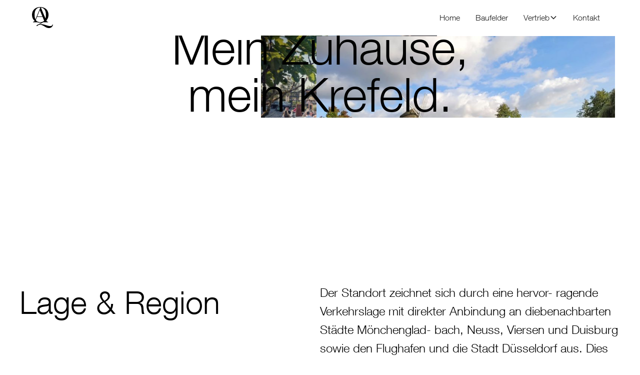

--- FILE ---
content_type: text/html
request_url: https://www.quartier-anglicus.de/krefeld
body_size: 13961
content:
<!DOCTYPE html><!-- This site was created in Webflow. https://webflow.com --><!-- Last Published: Wed Dec 24 2025 09:56:04 GMT+0000 (Coordinated Universal Time) --><html data-wf-domain="www.quartier-anglicus.de" data-wf-page="64ea7df42c637850464bef32" data-wf-site="64e3dc535c0936ebbce59296" lang="de"><head><meta charset="utf-8"/><title>Krefeld</title><meta content="Krefeld" property="og:title"/><meta content="Krefeld" property="twitter:title"/><meta content="width=device-width, initial-scale=1" name="viewport"/><meta content="ZYuaD9AmKszDxR6CttpT3FQRTk5yRAgRHqOBFJAIaUQ" name="google-site-verification"/><meta content="Webflow" name="generator"/><link href="https://cdn.prod.website-files.com/64e3dc535c0936ebbce59296/css/quartier-anglicus.webflow.shared.614eb1725.min.css" rel="stylesheet" type="text/css"/><script src="https://use.typekit.net/awt7yjq.js" type="text/javascript"></script><script type="text/javascript">try{Typekit.load();}catch(e){}</script><script type="text/javascript">!function(o,c){var n=c.documentElement,t=" w-mod-";n.className+=t+"js",("ontouchstart"in o||o.DocumentTouch&&c instanceof DocumentTouch)&&(n.className+=t+"touch")}(window,document);</script><link href="https://cdn.prod.website-files.com/64e3dc535c0936ebbce59296/652723936c440af015330b1a_qa-favicon-32x32.png" rel="shortcut icon" type="image/x-icon"/><link href="https://cdn.prod.website-files.com/64e3dc535c0936ebbce59296/65272399b1e560af2836c9b3_qa-webclip-256x256.png" rel="apple-touch-icon"/><link href="https://www.quartier-anglicus.de/krefeld" rel="canonical"/><link rel="stylesheet" href="https://cdn.jsdelivr.net/npm/swiper@8/swiper-bundle.min.css"/>

<!-- [Attributes by Finsweet] CMS Load -->
<script async src="https://cdn.jsdelivr.net/npm/@finsweet/attributes-cmsload@1/cmsload.js"></script>

<!-- [Attributes by Finsweet] CMS Filter -->
<script async src="https://cdn.jsdelivr.net/npm/@finsweet/attributes-cmsfilter@1/cmsfilter.js"></script>

<!-- Nocodelytics --><script async id="nocodelytics-snippet" type="text/javascript" src="https://tracker.nocodelytics.com/api/tracker/assets/nocodelytics.js"></script><!-- End Nocodelytics -->


<script type="module" src="https://cdn.jsdelivr.net/npm/@friendlycaptcha/sdk@0.1.20/site.min.js" async defer></script>
<script nomodule src="https://cdn.jsdelivr.net/npm/@friendlycaptcha/sdk@0.1.20/site.compat.min.js" async defer></script>

</head><body><div class="page-wrapper"><div class="global-styles w-embed"><style>

/* Make text look crisper and more legible in all browsers */
body {
  -webkit-font-smoothing: antialiased;
  -moz-osx-font-smoothing: grayscale;
  font-smoothing: antialiased;
  text-rendering: optimizeLegibility;
}

/* Focus state style for keyboard navigation for the focusable elements */
*[tabindex]:focus-visible,
  input[type="file"]:focus-visible {
   outline: 0.125rem solid #4d65ff;
   outline-offset: 0.125rem;
}

/* Get rid of top margin on first element in any rich text element */
.w-richtext > :not(div):first-child, .w-richtext > div:first-child > :first-child {
  margin-top: 0 !important;
}

/* Get rid of bottom margin on last element in any rich text element */
.w-richtext>:last-child, .w-richtext ol li:last-child, .w-richtext ul li:last-child {
	margin-bottom: 0 !important;
}

/* Prevent all click and hover interaction with an element */
.pointer-events-off {
	pointer-events: none;
}

/* Enables all click and hover interaction with an element */
.pointer-events-on {
  pointer-events: auto;
}

/* Create a class of .div-square which maintains a 1:1 dimension of a div */
.div-square::after {
	content: "";
	display: block;
	padding-bottom: 100%;
}

/* Make sure containers never lose their center alignment */
.container-medium,.container-small, .container-large {
	margin-right: auto !important;
  margin-left: auto !important;
}

/* 
Make the following elements inherit typography styles from the parent and not have hardcoded values. 
Important: You will not be able to style for example "All Links" in Designer with this CSS applied.
Uncomment this CSS to use it in the project. Leave this message for future hand-off.
*/
/*
a,
.w-input,
.w-select,
.w-tab-link,
.w-nav-link,
.w-dropdown-btn,
.w-dropdown-toggle,
.w-dropdown-link {
  color: inherit;
  text-decoration: inherit;
  font-size: inherit;
}
*/

/* Apply "..." after 3 lines of text */
.text-style-3lines {
	display: -webkit-box;
	overflow: hidden;
	-webkit-line-clamp: 3;
	-webkit-box-orient: vertical;
}

/* Apply "..." after 2 lines of text */
.text-style-2lines {
	display: -webkit-box;
	overflow: hidden;
	-webkit-line-clamp: 2;
	-webkit-box-orient: vertical;
}

/* Adds inline flex display */
.display-inlineflex {
  display: inline-flex;
}

/* These classes are never overwritten */
.hide {
  display: none !important;
}

@media screen and (max-width: 991px) {
    .hide, .hide-tablet {
        display: none !important;
    }
}
  @media screen and (max-width: 767px) {
    .hide-mobile-landscape{
      display: none !important;
    }
}
  @media screen and (max-width: 479px) {
    .hide-mobile{
      display: none !important;
    }
}
 
.margin-0 {
  margin: 0rem !important;
}
  
.padding-0 {
  padding: 0rem !important;
}

.spacing-clean {
padding: 0rem !important;
margin: 0rem !important;
}

.margin-top {
  margin-right: 0rem !important;
  margin-bottom: 0rem !important;
  margin-left: 0rem !important;
}

.padding-top {
  padding-right: 0rem !important;
  padding-bottom: 0rem !important;
  padding-left: 0rem !important;
}
  
.margin-right {
  margin-top: 0rem !important;
  margin-bottom: 0rem !important;
  margin-left: 0rem !important;
}

.padding-right {
  padding-top: 0rem !important;
  padding-bottom: 0rem !important;
  padding-left: 0rem !important;
}

.margin-bottom {
  margin-top: 0rem !important;
  margin-right: 0rem !important;
  margin-left: 0rem !important;
}

.padding-bottom {
  padding-top: 0rem !important;
  padding-right: 0rem !important;
  padding-left: 0rem !important;
}

.margin-left {
  margin-top: 0rem !important;
  margin-right: 0rem !important;
  margin-bottom: 0rem !important;
}
  
.padding-left {
  padding-top: 0rem !important;
  padding-right: 0rem !important;
  padding-bottom: 0rem !important;
}
  
.margin-horizontal {
  margin-top: 0rem !important;
  margin-bottom: 0rem !important;
}

.padding-horizontal {
  padding-top: 0rem !important;
  padding-bottom: 0rem !important;
}

.margin-vertical {
  margin-right: 0rem !important;
  margin-left: 0rem !important;
}
  
.padding-vertical {
  padding-right: 0rem !important;
  padding-left: 0rem !important;
}

/* Lenis CSS */
html.lenis {
  height: auto;
}

.lenis.lenis-smooth {
  scroll-behavior: auto;
}

.lenis.lenis-smooth [data-lenis-prevent] {
  overscroll-behavior: contain;
}

.lenis.lenis-stopped {
  overflow: hidden;
}

.lenis.lenis-scrolling iframe {
  pointer-events: none;
}

</style>

<style>
  html { font-size: calc(0.625rem + 0.41666666666666663vw); }
  @media screen and (max-width:1920px) { html { font-size: calc(0.625rem + 0.41666666666666674vw); } }
  @media screen and (max-width:1440px) { html { font-size: calc(0.8126951092611863rem + 0.20811654526534862vw); } }
  @media screen and (max-width:479px) { html { font-size: calc(0.7494769874476988rem + 0.8368200836820083vw); } }
</style></div><div data-animation="default" class="navbar1_component w-nav" data-easing2="ease" fs-scrolldisable-element="smart-nav" data-easing="ease" data-collapse="medium" data-w-id="8e3152c8-26b7-c9f7-59d9-f6643862632c" role="banner" data-duration="400"><div class="navbar1_container"><a href="/" class="navbar1_logo-link w-nav-brand"><img src="https://cdn.prod.website-files.com/64e3dc535c0936ebbce59296/64e6bbe75d0ab7fd50b6f525_qa_icon2.svg" loading="lazy" alt="" class="navbar1_logo"/></a><nav role="navigation" class="navbar1_menu is-page-height-tablet w-nav-menu"><div class="code-embed w-embed"><style>
@media (min-width: 991px) {

[underline-animation]::after {
  content: '';
  position: absolute;
  width: 100%;
  transform: scaleX(0);
  height: 1px;
  bottom: 3px;
  left: 0;
  background-color: #7D7D7D;
  transform-origin: bottom right;
  transition: transform 0.25s ease-out;
}

[underline-animation]:hover::after {
  transform: scaleX(1);
  transform-origin: bottom left;
}
}
</style></div><a href="/" underline-animation="" class="navbar1_link w-nav-link">Home</a><a href="https://www.quartier-anglicus.de/#baufelder" underline-animation="" class="navbar1_link w-nav-link">Baufelder</a><div data-hover="false" data-delay="200" data-w-id="8e3152c8-26b7-c9f7-59d9-f6643862633b" class="navbar1_menu-dropdown w-dropdown"><div class="navbar1_dropdown-toggle w-dropdown-toggle"><div class="dropdown-icon w-embed"><svg width=" 100%" height=" 100%" viewBox="0 0 16 16" fill="none" xmlns="http://www.w3.org/2000/svg">
<path fill-rule="evenodd" clip-rule="evenodd" d="M2.55806 6.29544C2.46043 6.19781 2.46043 6.03952 2.55806 5.94189L3.44195 5.058C3.53958 4.96037 3.69787 4.96037 3.7955 5.058L8.00001 9.26251L12.2045 5.058C12.3021 4.96037 12.4604 4.96037 12.5581 5.058L13.4419 5.94189C13.5396 6.03952 13.5396 6.19781 13.4419 6.29544L8.17678 11.5606C8.07915 11.6582 7.92086 11.6582 7.82323 11.5606L2.55806 6.29544Z" fill="currentColor"/>
</svg></div><div>Vertrieb</div></div><nav class="navbar1_dropdown-list w-dropdown-list"><div class="navbar1_dropdown-link is-navheading">Wohnen</div><a href="/baufelder/baufeld-7" class="navbar1_dropdown-link w-dropdown-link">N° SEVEN – Denkmal</a></nav></div><a href="/krefeld" aria-current="page" class="navbar1_link hide w-nav-link w--current">Krefeld</a><div data-hover="true" data-delay="200" data-w-id="7ed25ace-2078-86c2-b701-9eac7065c561" class="navbar1_menu-dropdown-2 w-dropdown"><div class="navbar1_dropdown-toggle-2 w-dropdown-toggle"><div>Vertrieb</div><div class="dropdown-chevron w-embed"><svg width=" 100%" height=" 100%" viewBox="0 0 16 16" fill="none" xmlns="http://www.w3.org/2000/svg">
<path fill-rule="evenodd" clip-rule="evenodd" d="M2.55806 6.29544C2.46043 6.19781 2.46043 6.03952 2.55806 5.94189L3.44195 5.058C3.53958 4.96037 3.69787 4.96037 3.7955 5.058L8.00001 9.26251L12.2045 5.058C12.3021 4.96037 12.4604 4.96037 12.5581 5.058L13.4419 5.94189C13.5396 6.03952 13.5396 6.19781 13.4419 6.29544L8.17678 11.5606C8.07915 11.6582 7.92086 11.6582 7.82323 11.5606L2.55806 6.29544Z" fill="currentColor"/>
</svg></div></div><nav class="navbar1_dropdown-list-2 w-dropdown-list"><div class="navbar1_dropdown-link-2 is-navheading">Wohnen</div><a href="/baufelder/baufeld-7" underline-animation="" class="navbar1_dropdown-link-2 w-dropdown-link">N° SEVEN – Denkmal</a><div class="spacer-large"></div><div class="line-divider"></div><div class="spacer-small"></div><a data-w-id="1d650f05-b0f5-f39a-3601-e71adb4a2955" href="https://www.quartier-anglicus.de/#baufelder" class="navbar1_dropdown-link-3 w-inline-block"><div class="text-block-2">Zur Quartiers Übersicht</div><div class="icon-1x1-small w-embed"><svg aria-hidden="true" fill='currentColor' role="img" viewBox="0 0 20 21" xmlns="http://www.w3.org/2000/svg"><title>Arrow Right</title><polygon points="16.172 9 10.101 2.929 11.515 1.515 20 10 19.293 10.707 11.515 18.485 10.101 17.071 16.172 11 0 11 0 9"/></svg></div></a><a href="#" class="button is-icon hide w-inline-block"><div>Zur Quartier</div></a><div class="div-block-13"><a href="#" class="button is-dropdown w-button">Zur Übersicht</a></div></nav></div><a href="#" class="navbar1_link hide w-nav-link">News</a><a href="/kontakt" underline-animation="" class="navbar1_link w-nav-link">Kontakt</a><div class="navbar1_menu-buttons"><a href="#" class="button-2 is-secondary is-small w-button">Button</a><a href="#" class="button-2 is-small w-button">Button</a></div></nav><div class="navbar1_menu-button w-nav-button"><div class="menu-icon1"><div class="menu-icon1_line-top"></div><div class="menu-icon1_line-middle"><div class="menu-icon_line-middle-inner"></div></div><div class="menu-icon1_line-bottom"></div></div></div></div></div><main class="main-wrapper"><section class="section_krefeld-header"><div class="padding-global"><div class="container-large"><div class="krefeld-header_heading-wrapper"><div class="spacer-large"></div><h1 class="heading-style-h2">Mein Zuhause,<br/>mein Krefeld.</h1></div><img src="https://cdn.prod.website-files.com/64e3dc535c0936ebbce59296/64ea859b4befbc2530269b6d_krefeld-rhein.jpg" loading="eager" sizes="(max-width: 479px) 88vw, (max-width: 767px) 53vw, (max-width: 991px) 34vw, 54vw" srcset="https://cdn.prod.website-files.com/64e3dc535c0936ebbce59296/64ea859b4befbc2530269b6d_krefeld-rhein-p-500.jpg 500w, https://cdn.prod.website-files.com/64e3dc535c0936ebbce59296/64ea859b4befbc2530269b6d_krefeld-rhein-p-800.jpg 800w, https://cdn.prod.website-files.com/64e3dc535c0936ebbce59296/64ea859b4befbc2530269b6d_krefeld-rhein.jpg 863w" alt="" class="krefeld-header_image-rhein"/><img src="https://cdn.prod.website-files.com/64e3dc535c0936ebbce59296/64ea878dc86fc2239659dfdb_krefeld-markt.jpg" loading="eager" sizes="(max-width: 479px) 70vw, (max-width: 767px) 66vw, (max-width: 991px) 43vw, 34vw" srcset="https://cdn.prod.website-files.com/64e3dc535c0936ebbce59296/64ea878dc86fc2239659dfdb_krefeld-markt-p-500.jpg 500w, https://cdn.prod.website-files.com/64e3dc535c0936ebbce59296/64ea878dc86fc2239659dfdb_krefeld-markt.jpg 546w" alt="" class="krefeld-header_image-markt"/><img src="https://cdn.prod.website-files.com/64e3dc535c0936ebbce59296/64ea88953feded5cf7c9179a_krefeld-windmu%CC%88hle.jpg" loading="eager" sizes="(max-width: 479px) 93vw, (max-width: 767px) 79vw, (max-width: 991px) 51vw, 58vw" srcset="https://cdn.prod.website-files.com/64e3dc535c0936ebbce59296/64ea88953feded5cf7c9179a_krefeld-windmu%CC%88hle-p-500.jpg 500w, https://cdn.prod.website-files.com/64e3dc535c0936ebbce59296/64ea88953feded5cf7c9179a_krefeld-windmu%CC%88hle-p-800.jpg 800w, https://cdn.prod.website-files.com/64e3dc535c0936ebbce59296/64ea88953feded5cf7c9179a_krefeld-windmu%CC%88hle.jpg 924w" alt="" class="krefeld-header_image-windmuehle"/><img src="https://cdn.prod.website-files.com/64e3dc535c0936ebbce59296/64ea8829c86fc223965a4743_krefeld-burg.jpg" loading="eager" sizes="(max-width: 479px) 82vw, (max-width: 767px) 88vw, (max-width: 991px) 57vw, 46vw" srcset="https://cdn.prod.website-files.com/64e3dc535c0936ebbce59296/64ea8829c86fc223965a4743_krefeld-burg-p-500.jpg 500w, https://cdn.prod.website-files.com/64e3dc535c0936ebbce59296/64ea8829c86fc223965a4743_krefeld-burg-p-800.jpg 800w, https://cdn.prod.website-files.com/64e3dc535c0936ebbce59296/64ea8829c86fc223965a4743_krefeld-burg.jpg 875w" alt="" class="krefeld-header_image-burg"/></div></div></section><div class="section_lage"><div class="padding-global"><div class="padding-section-large"><div class="container-large"><div class="spacer-xhuge"></div><div class="krefeld-lage_text-component"><div class="krefeld-lage_heading-wrapper"><h2 class="heading-style-h3">Lage &amp; Region</h2></div><div class="krefeld-lage_text-wra-er"><p class="text-size-medium">Der Standort zeichnet sich durch eine hervor- ragende Verkehrslage mit direkter Anbindung an diebenachbarten Städte Mönchenglad- bach, Neuss, Viersen und Duisburg sowie den Flughafen und die Stadt Düsseldorf aus. Dies macht Krefeld zu einem attraktiven Pendlerstan- dort und zieht Kaufkraft aus der Region und den umliegenden Großstädten an.</p></div></div></div></div></div></div><div class="section_lage-map"><div class="lage-map_wrapper"><img src="https://cdn.prod.website-files.com/64e3dc535c0936ebbce59296/64ea8a93370a34d5d314637a_krefeld-lage.jpg" loading="lazy" sizes="100vw" srcset="https://cdn.prod.website-files.com/64e3dc535c0936ebbce59296/64ea8a93370a34d5d314637a_krefeld-lage-p-500.jpg 500w, https://cdn.prod.website-files.com/64e3dc535c0936ebbce59296/64ea8a93370a34d5d314637a_krefeld-lage-p-800.jpg 800w, https://cdn.prod.website-files.com/64e3dc535c0936ebbce59296/64ea8a93370a34d5d314637a_krefeld-lage-p-1080.jpg 1080w, https://cdn.prod.website-files.com/64e3dc535c0936ebbce59296/64ea8a93370a34d5d314637a_krefeld-lage.jpg 1440w" alt="" class="lage-map_image"/></div></div><div class="section_kultur-intro"><div class="padding-global"><div class="container-huge"><div class="padding-section-large"><div class="intro_component"><div class="intro_heading-wrapper"><h1 class="intro_heading">Baukultur &amp; Geschichte</h1></div><div class="intro_image-wrapper"><img src="https://cdn.prod.website-files.com/64e3dc535c0936ebbce59296/64eab453abcab308ba6cd5db_baukultur.jpg" loading="lazy" sizes="100vw" srcset="https://cdn.prod.website-files.com/64e3dc535c0936ebbce59296/64eab453abcab308ba6cd5db_baukultur-p-500.jpg 500w, https://cdn.prod.website-files.com/64e3dc535c0936ebbce59296/64eab453abcab308ba6cd5db_baukultur-p-800.jpg 800w, https://cdn.prod.website-files.com/64e3dc535c0936ebbce59296/64eab453abcab308ba6cd5db_baukultur-p-1080.jpg 1080w, https://cdn.prod.website-files.com/64e3dc535c0936ebbce59296/64eab453abcab308ba6cd5db_baukultur.jpg 1458w" alt=""/></div><div class="intro_text-wrapper"><div class="max-width-large"><p class="text-size-medium">Die bis in die Römerzeit zurückreichende Historie der Stadt Krefeld, die Seiden- und Textilindustrie, die Architektur aus der Gründer - und Kaiserzeit sowie das Bauhaus Erbe prägen bis heute die Identität und das Stadtbild Krefelds.In diesem Jahr feiert Krefeld 650 Jahre Stadtbestehen.</p></div></div></div></div></div></div></div><div class="section_kultur"><div class="padding-global"><div class="container-large"><div class="padding-section-large"><div class="text-img_component"><div class="text-img_wrapper"><div class="text-img_image-wrapper"><img src="https://cdn.prod.website-files.com/64e3dc535c0936ebbce59296/64eab992d8971a5cda87b4af_kaiser-wilhelm-museum.jpg" loading="lazy" sizes="100vw" srcset="https://cdn.prod.website-files.com/64e3dc535c0936ebbce59296/64eab992d8971a5cda87b4af_kaiser-wilhelm-museum-p-500.jpg 500w, https://cdn.prod.website-files.com/64e3dc535c0936ebbce59296/64eab992d8971a5cda87b4af_kaiser-wilhelm-museum-p-800.jpg 800w, https://cdn.prod.website-files.com/64e3dc535c0936ebbce59296/64eab992d8971a5cda87b4af_kaiser-wilhelm-museum.jpg 900w" alt=""/><div class="spacer-small"></div><div class="bildbeschreibung_wrapper"><div class="text-size-small">Das Kaiser Wilhelm Museum</div></div></div><div class="text-img_text-wrapper"><h2>Manufaktur <br/>&amp; Seide</h2><div class="spacer-medium"></div><p class="text-size-medium">Die Seidenstoffproduktion und -veredelung im 18. und 19. Jahrhundert prägte Krefelds Image als „Samt- und Seidenstadt“. Begünstigt durch das preußische Seidenmonopol entwickelte sich die Stadt zu einem bedeutenden Zentrum der europäischen Seidenindustrie und wurde zu einer der reichsten Städte Preußens. Viele Parkanlagen sind aus Privatgärten ehemaliger Seidenfabrikanten hervorgegangen.</p></div></div></div><div class="spacer-xxhuge"></div><div class="spacer-huge hide-mobile-landscape"></div><div gsap-element="trigger-manufaktur" class="img-img_component"><div class="img-img_wrapper"><div gsap-element="img-manufaktur1" class="img-img_image-wrapper"><img src="https://cdn.prod.website-files.com/64e3dc535c0936ebbce59296/64eabf49c499433841fc84e5_bismarckstra%C3%9Fe.jpg" loading="lazy" sizes="(max-width: 479px) 92vw, (max-width: 767px) 95vw, 44vw" srcset="https://cdn.prod.website-files.com/64e3dc535c0936ebbce59296/64eabf49c499433841fc84e5_bismarckstra%C3%9Fe-p-500.jpg 500w, https://cdn.prod.website-files.com/64e3dc535c0936ebbce59296/64eabf49c499433841fc84e5_bismarckstra%C3%9Fe.jpg 600w" alt="" class="img-img_image"/><div class="spacer-small"></div><div class="bildbeschreibung_wrapper"><div class="text-size-small">Die Bismarckstraße</div></div></div><div gsap-element="img-manufaktur2" class="img-img_image-wrapper is-transform"><img src="https://cdn.prod.website-files.com/64e3dc535c0936ebbce59296/64eabf51c6cfc5af61bfa330_seidenwebermeister.jpg" loading="lazy" sizes="(max-width: 479px) 92vw, (max-width: 767px) 95vw, 44vw" srcset="https://cdn.prod.website-files.com/64e3dc535c0936ebbce59296/64eabf51c6cfc5af61bfa330_seidenwebermeister-p-500.jpg 500w, https://cdn.prod.website-files.com/64e3dc535c0936ebbce59296/64eabf51c6cfc5af61bfa330_seidenwebermeister.jpg 600w" alt="" class="img-img_image"/><div class="spacer-small"></div><div class="bildbeschreibung_wrapper"><div class="text-size-small">Das Abbild des Seidenwebermeisters</div></div></div></div></div><div class="text-img_component"><div class="spacer-xxhuge"></div><div class="text-img_wrapper"><div class="text-img_text-wrapper"><h2>Das Bauhaus</h2><div class="spacer-medium"></div><p class="text-size-medium">Über 25 Bauhäusler:innen haben von den frühen 1920er Jahren bis in die sechziger Jahre in Krefeld ge- wirkt, darunter Mies van der Rohe, Lily Reich und Johannes Itten. Insbesondere kunstaffine Persönlichkeiten der Samt- und Seidenindustrie beauftragten sie als Designer:, Architekt: oder Lehrer:innen. Bis heute sind viele Spuren dieser engen Verbindung zu sehen, darunter der weltweit einzige Industriebau von Mies van der Rohe.</p></div><div class="text-img_image-wrapper"><img src="https://cdn.prod.website-files.com/64e3dc535c0936ebbce59296/64eac28d1d50b024230b719b_mies-van-der-rohe-campus.jpg" loading="lazy" sizes="100vw" srcset="https://cdn.prod.website-files.com/64e3dc535c0936ebbce59296/64eac28d1d50b024230b719b_mies-van-der-rohe-campus-p-500.jpg 500w, https://cdn.prod.website-files.com/64e3dc535c0936ebbce59296/64eac28d1d50b024230b719b_mies-van-der-rohe-campus.jpg 600w" alt=""/><div class="spacer-small"></div><div class="bildbeschreibung_wrapper"><div class="text-size-small">Verseidag, 1931 - Mies van der Rohe Campus</div></div></div></div></div><div class="spacer-xxhuge"></div><div class="spacer-huge"></div><div gsap-element="trigger-bauhaus" class="img-img_component"><div class="img-img_wrapper"><div gsap-element="img-bauhaus" class="img-img_image-wrapper is-transform"><img src="https://cdn.prod.website-files.com/64e3dc535c0936ebbce59296/64eac3e3abcab308ba76088b_mies-van-der-rohe.jpg" loading="lazy" sizes="(max-width: 479px) 92vw, (max-width: 767px) 95vw, 44vw" srcset="https://cdn.prod.website-files.com/64e3dc535c0936ebbce59296/64eac3e3abcab308ba76088b_mies-van-der-rohe-p-500.jpg 500w, https://cdn.prod.website-files.com/64e3dc535c0936ebbce59296/64eac3e3abcab308ba76088b_mies-van-der-rohe.jpg 600w" alt="" class="img-img_image"/><div class="spacer-small"></div><div class="bildbeschreibung_wrapper"><div class="text-size-small">Architekt: Mies van der Rohe</div></div></div><div gsap-element="img-bauhaus2" class="img-img_image-wrapper"><img src="https://cdn.prod.website-files.com/64e3dc535c0936ebbce59296/64eac3c6c7954f09e369e22b_haus-lange.jpg" loading="lazy" sizes="(max-width: 479px) 92vw, (max-width: 767px) 95vw, 44vw" srcset="https://cdn.prod.website-files.com/64e3dc535c0936ebbce59296/64eac3c6c7954f09e369e22b_haus-lange-p-500.jpg 500w, https://cdn.prod.website-files.com/64e3dc535c0936ebbce59296/64eac3c6c7954f09e369e22b_haus-lange.jpg 600w" alt="" class="img-img_image"/><div class="spacer-small"></div><div class="bildbeschreibung_wrapper"><div class="text-size-small">Haus Lange und Haus Esters, 1930</div></div></div></div></div><div gsap-element="trigger-bauhaus2" class="img-img_component"><div class="img-img_wrapper"><div gsap-element="img-bauhaus3" class="img-img_image-wrapper is-transform-small"><img src="https://cdn.prod.website-files.com/64e3dc535c0936ebbce59296/64eac4022c6378504675af5a_villa-heusgen.jpg" loading="lazy" sizes="(max-width: 479px) 92vw, (max-width: 767px) 95vw, 44vw" srcset="https://cdn.prod.website-files.com/64e3dc535c0936ebbce59296/64eac4022c6378504675af5a_villa-heusgen-p-500.jpg 500w, https://cdn.prod.website-files.com/64e3dc535c0936ebbce59296/64eac4022c6378504675af5a_villa-heusgen.jpg 600w" alt="" class="img-img_image"/><div class="spacer-small"></div><div class="bildbeschreibung_wrapper"><div class="text-size-small">Villa Heusgen, 1932-33</div></div></div><div class="img-img_image-wrapper"></div></div></div></div></div></div></div><div class="section_stadtleben-intro"><div class="padding-global"><div class="container-huge"><div class="padding-section-large"><div class="intro_component"><div class="intro_heading-wrapper"><h1 class="intro_heading">Vielseitiges<br/>Stadtleben</h1></div><div class="intro_image-wrapper"><img src="https://cdn.prod.website-files.com/64e3dc535c0936ebbce59296/64eac9821d50b024230fd46b_krefeld-wirtschaft.jpg" loading="lazy" sizes="100vw" srcset="https://cdn.prod.website-files.com/64e3dc535c0936ebbce59296/64eac9821d50b024230fd46b_krefeld-wirtschaft-p-500.jpg 500w, https://cdn.prod.website-files.com/64e3dc535c0936ebbce59296/64eac9821d50b024230fd46b_krefeld-wirtschaft-p-800.jpg 800w, https://cdn.prod.website-files.com/64e3dc535c0936ebbce59296/64eac9821d50b024230fd46b_krefeld-wirtschaft-p-1080.jpg 1080w, https://cdn.prod.website-files.com/64e3dc535c0936ebbce59296/64eac9821d50b024230fd46b_krefeld-wirtschaft.jpg 1458w" alt=""/></div></div></div></div></div></div><div class="section_stadtleben"><div class="padding-global"><div class="container-large"><div class="padding-section-large"><div class="text-img_component"><div class="text-img_wrapper"><div class="text-img_image-wrapper"><img src="https://cdn.prod.website-files.com/64e3dc535c0936ebbce59296/64eac51eae5e8c4c70a78da9_kaiser-wilhelm-museum2.jpg" loading="lazy" sizes="100vw" srcset="https://cdn.prod.website-files.com/64e3dc535c0936ebbce59296/64eac51eae5e8c4c70a78da9_kaiser-wilhelm-museum2-p-500.jpg 500w, https://cdn.prod.website-files.com/64e3dc535c0936ebbce59296/64eac51eae5e8c4c70a78da9_kaiser-wilhelm-museum2.jpg 600w" alt=""/><div class="spacer-small"></div><div class="bildbeschreibung_wrapper"><div class="text-size-small">Das Kaiser Wilhelm Museum</div></div></div><div class="text-img_text-wrapper"><h2>Kunst &amp; Kultur</h2><div class="spacer-medium"></div><p class="text-size-medium">Freie Kulturszene und städtische Kulturinstitute bieten ein inspirierendes und abwechslungsreiches Programm. Theater, Tanz, bildende Kunst, Urban Art, Musik, Poetry Slam, Kabarett, Film, Literatur, Ballett, Oper, Schauspiel - Krefeld bietet allen Spielarten einen Ort, eine Bühne und ein Publikum. Regelmäßig im Juni zeigt das Krefelder Kulturfestival „Kultur findet Stadt” einen Ausschnitt aus diesem Angebot.</p></div></div></div><div class="spacer-xxhuge"></div><div class="spacer-huge"></div><div gsap-element="trigger-kultur" class="img-img_component"><div class="img-img_wrapper"><div gsap-element="img-kultur" class="img-img_image-wrapper"><img src="https://cdn.prod.website-files.com/64e3dc535c0936ebbce59296/64eac56c07334aa0d9c899bd_textilmuseum.jpg" loading="lazy" sizes="(max-width: 479px) 92vw, (max-width: 767px) 95vw, 44vw" srcset="https://cdn.prod.website-files.com/64e3dc535c0936ebbce59296/64eac56c07334aa0d9c899bd_textilmuseum-p-500.jpg 500w, https://cdn.prod.website-files.com/64e3dc535c0936ebbce59296/64eac56c07334aa0d9c899bd_textilmuseum.jpg 600w" alt="" class="img-img_image"/><div class="spacer-small"></div><div class="bildbeschreibung_wrapper"><div class="text-size-small">Das Deutsche Textilmuseum</div></div></div><div gsap-element="img-kultur2" class="img-img_image-wrapper is-transform"><img src="https://cdn.prod.website-files.com/64e3dc535c0936ebbce59296/64eac5492c63785046768cfb_stadttheater-krefeld.jpg" loading="lazy" sizes="(max-width: 479px) 92vw, (max-width: 767px) 95vw, 44vw" srcset="https://cdn.prod.website-files.com/64e3dc535c0936ebbce59296/64eac5492c63785046768cfb_stadttheater-krefeld-p-500.jpg 500w, https://cdn.prod.website-files.com/64e3dc535c0936ebbce59296/64eac5492c63785046768cfb_stadttheater-krefeld.jpg 600w" alt="" class="img-img_image"/><div class="spacer-small"></div><div class="bildbeschreibung_wrapper"><div class="text-size-small">Das traditionsreiche Stadttheater</div></div></div></div></div><div class="spacer-huge"></div><div gsap-element="trigger-kultur2" class="img-img_component"><div class="img-img_wrapper"><div gsap-element="img-kultur3" class="img-img_image-wrapper"><img src="https://cdn.prod.website-files.com/64e3dc535c0936ebbce59296/64eac635d04155015b0cd456_galopprennbahn.jpg" loading="lazy" sizes="(max-width: 479px) 92vw, (max-width: 767px) 95vw, 44vw" srcset="https://cdn.prod.website-files.com/64e3dc535c0936ebbce59296/64eac635d04155015b0cd456_galopprennbahn-p-500.jpg 500w, https://cdn.prod.website-files.com/64e3dc535c0936ebbce59296/64eac635d04155015b0cd456_galopprennbahn.jpg 600w" alt="" class="img-img_image"/><div class="spacer-small"></div><div class="bildbeschreibung_wrapper"><div class="text-size-small">Open-Air Kino an der Galopprennbahn</div></div></div><div gsap-element="img-kultur4" class="img-img_image-wrapper is-transform"><img src="https://cdn.prod.website-files.com/64e3dc535c0936ebbce59296/64eac5f4ae5e8c4c70a818f3_urban-street-art-gallery.jpg" loading="lazy" sizes="(max-width: 479px) 92vw, (max-width: 767px) 95vw, 44vw" srcset="https://cdn.prod.website-files.com/64e3dc535c0936ebbce59296/64eac5f4ae5e8c4c70a818f3_urban-street-art-gallery-p-500.jpg 500w, https://cdn.prod.website-files.com/64e3dc535c0936ebbce59296/64eac5f4ae5e8c4c70a818f3_urban-street-art-gallery.jpg 600w" alt="" class="img-img_image"/><div class="spacer-small"></div><div class="bildbeschreibung_wrapper"><div class="text-size-small">Urban Street Art Gallery</div></div></div></div></div><div class="spacer-xxhuge"></div><div class="spacer-huge"></div><div class="text-img_component"><div class="text-img_wrapper"><div class="text-img_text-wrapper"><h2>Grün &amp; Freizeit</h2><div class="spacer-medium"></div><p class="text-size-medium">Von der Baumallee am innerstädtischen Ostwall, über die Grünanlagen rund um die Burg Linn und dem Latumer Bruch, dem botanischen Garten und dem Stadtwald, vom Hülser Berg bis zum Elfrather See — Krefeld ist grün!</p></div><div class="text-img_image-wrapper"><img src="https://cdn.prod.website-files.com/64e3dc535c0936ebbce59296/64eac6efeab444bc09108755_stadtwald-krefeld.jpg" loading="lazy" sizes="100vw" srcset="https://cdn.prod.website-files.com/64e3dc535c0936ebbce59296/64eac6efeab444bc09108755_stadtwald-krefeld-p-500.jpg 500w, https://cdn.prod.website-files.com/64e3dc535c0936ebbce59296/64eac6efeab444bc09108755_stadtwald-krefeld.jpg 600w" alt=""/><div class="spacer-small"></div><div class="bildbeschreibung_wrapper"><div class="text-size-small">Der Stadtwald</div></div></div></div></div><div class="spacer-xxhuge"></div><div class="spacer-huge"></div><div gsap-element="trigger-freizeit" class="img-img_component"><div class="img-img_wrapper"><div gsap-element="img-freizeit" class="img-img_image-wrapper is-transform"><img src="https://cdn.prod.website-files.com/64e3dc535c0936ebbce59296/64eac78e07334aa0d9c9ea72_burg-linn.jpg" loading="lazy" sizes="(max-width: 479px) 92vw, (max-width: 767px) 95vw, 44vw" srcset="https://cdn.prod.website-files.com/64e3dc535c0936ebbce59296/64eac78e07334aa0d9c9ea72_burg-linn-p-500.jpg 500w, https://cdn.prod.website-files.com/64e3dc535c0936ebbce59296/64eac78e07334aa0d9c9ea72_burg-linn.jpg 600w" alt="" class="img-img_image"/><div class="spacer-small"></div><div class="bildbeschreibung_wrapper"><div class="text-size-small">Burg Linn &amp; Latumer Bruch</div></div></div><div gsap-element="img-freizeit2" class="img-img_image-wrapper"><img src="https://cdn.prod.website-files.com/64e3dc535c0936ebbce59296/64eac7ae1d50b024230ecdf4_golfclub-elfrather-mu%CC%88hle.jpg" loading="lazy" sizes="(max-width: 479px) 92vw, (max-width: 767px) 95vw, 44vw" srcset="https://cdn.prod.website-files.com/64e3dc535c0936ebbce59296/64eac7ae1d50b024230ecdf4_golfclub-elfrather-mu%CC%88hle-p-500.jpg 500w, https://cdn.prod.website-files.com/64e3dc535c0936ebbce59296/64eac7ae1d50b024230ecdf4_golfclub-elfrather-mu%CC%88hle.jpg 600w" alt="" class="img-img_image"/><div class="spacer-small"></div><div class="bildbeschreibung_wrapper"><div class="text-size-small">Golfclub an der Elfrather Mühle</div></div></div></div></div></div></div></div></div><div class="section_wirtschaft-intro"><div class="padding-global"><div class="container-huge"><div class="padding-section-large"><div class="intro_component"><div class="intro_heading-wrapper"><h1 class="intro_heading">Wirtschafts-<br/>standort</h1></div><div class="intro_image-wrapper"><img src="https://cdn.prod.website-files.com/64e3dc535c0936ebbce59296/64eac9821d50b024230fd46b_krefeld-wirtschaft.jpg" loading="lazy" sizes="100vw" srcset="https://cdn.prod.website-files.com/64e3dc535c0936ebbce59296/64eac9821d50b024230fd46b_krefeld-wirtschaft-p-500.jpg 500w, https://cdn.prod.website-files.com/64e3dc535c0936ebbce59296/64eac9821d50b024230fd46b_krefeld-wirtschaft-p-800.jpg 800w, https://cdn.prod.website-files.com/64e3dc535c0936ebbce59296/64eac9821d50b024230fd46b_krefeld-wirtschaft-p-1080.jpg 1080w, https://cdn.prod.website-files.com/64e3dc535c0936ebbce59296/64eac9821d50b024230fd46b_krefeld-wirtschaft.jpg 1458w" alt=""/></div><div class="intro_text-wrapper"><div class="facts_component"><div class="facts_wrapper"><div><div class="facts_number">8 Mrd.</div><div class="spacer-small"></div><div class="facts_text">EUR Umsatz</div></div><div class="spacer-huge"></div><div class="facts_small-text">aller Top-Unternehmen <br/>am Standort Kumuliert</div></div><div class="facts_wrapper"><div><div class="facts_number">6</div><div class="spacer-small"></div><div class="facts_text">Weltmarktführer</div></div><div class="spacer-huge"></div><div class="facts_small-text">von 1.496 deutschen Weltmarktführer am Standort</div></div><div class="facts_wrapper"><div><div class="facts_number">Platz 30</div><div class="spacer-small"></div><div class="facts_text">wichtigsten Mittelständler Deutschlands</div></div><div class="spacer-huge"></div><div class="facts_small-text">von 10.000</div></div></div></div></div></div></div></div></div><div class="section_wirtschaft"><div class="padding-global"><div class="container-large"><div class="padding-section-large"><div class="text-img_component"><div class="text-img_wrapper"><div class="text-img_image-wrapper"><img src="https://cdn.prod.website-files.com/64e3dc535c0936ebbce59296/64eacc1d6ff3fda1ff46b978_siemens-mobility.jpg" loading="lazy" sizes="100vw" srcset="https://cdn.prod.website-files.com/64e3dc535c0936ebbce59296/64eacc1d6ff3fda1ff46b978_siemens-mobility-p-500.jpg 500w, https://cdn.prod.website-files.com/64e3dc535c0936ebbce59296/64eacc1d6ff3fda1ff46b978_siemens-mobility.jpg 600w" alt=""/><div class="spacer-small"></div><div class="bildbeschreibung_wrapper"><div class="text-size-small">Siemens Mobility | Andritz Küsters | Saurer Technologies</div></div></div><div class="text-img_text-wrapper"><h2>Maschinenbau</h2><div class="spacer-medium"></div><p class="text-size-medium">Der Maschinenbau ist Krefelds drittstärkster Industriesektor. Der große Anteil an Textilmaschi- nenherstellern spiegelt die Tradition der Samt- und Seidenstadt wider. Maschinen und Anlagen „Made in Krefeld“ gibt es aus allen Bereichen, z.B. Schienfahrzeuge. In der Produktionsstätte von Siemens Mobility sind mehr als 2000 Menschen fest angestellt. Auf rund 74.000 m2 Fläche werden dort diverse Regional-, Nah- und Fernverkehrszüge gefertigt und gewartet.</p></div></div></div><div class="spacer-xxhuge"></div><div class="text-img_component"><div class="text-img_wrapper"><div class="text-img_text-wrapper"><h2>Chemie</h2><div class="spacer-medium"></div><p class="text-size-medium">Krefelds stärkste produzierende Branche ist die Chemische Industrie. Deren Ursprünge liegen im 19. Jahrhundert mit der Herstellung von Waschmitteln und Duftstoffen für die Textilherstellung. Der einst von Bayer geprägte Standort Chempark Krefeld geht auf das Jahr 1877 zurück und ist ein Teil des wichtigsten Chemiestandortes in NRW, mit einer Fläche von 260 ha, auf denen 40 Betriebe ansässig sind.</p></div><div class="text-img_image-wrapper"><img src="https://cdn.prod.website-files.com/64e3dc535c0936ebbce59296/64eacc8d48f4c5215e5c2833_bayer.jpg" loading="lazy" sizes="100vw" srcset="https://cdn.prod.website-files.com/64e3dc535c0936ebbce59296/64eacc8d48f4c5215e5c2833_bayer-p-500.jpg 500w, https://cdn.prod.website-files.com/64e3dc535c0936ebbce59296/64eacc8d48f4c5215e5c2833_bayer.jpg 600w" alt=""/><div class="spacer-small"></div><div class="bildbeschreibung_wrapper"><div class="text-size-small">Bayer | Evonik | Covestro</div></div></div></div></div><div class="spacer-xxhuge"></div><div class="text-img_component"><div class="text-img_wrapper"><div class="text-img_image-wrapper"><img src="https://cdn.prod.website-files.com/64e3dc535c0936ebbce59296/64eacd184443d94759bb14db_metall.jpg" loading="lazy" sizes="100vw" srcset="https://cdn.prod.website-files.com/64e3dc535c0936ebbce59296/64eacd184443d94759bb14db_metall-p-500.jpg 500w, https://cdn.prod.website-files.com/64e3dc535c0936ebbce59296/64eacd184443d94759bb14db_metall.jpg 600w" alt=""/><div class="spacer-small"></div><div class="bildbeschreibung_wrapper"><div class="text-size-small">Siemens Mobility | Andritz Küsters | Saurer Technologies</div></div></div><div class="text-img_text-wrapper"><h2>Metall</h2><div class="spacer-medium"></div><p class="text-size-medium">Edelstahlerzeugnisse und Großguss sind auch heute noch ein wichtiger Bestandteil für den Krefelder Exporthandel.</p></div></div></div><div class="spacer-xxhuge"></div><div class="text-img_component"><div class="text-img_wrapper"><div class="text-img_text-wrapper"><h2>Logistik</h2><div class="spacer-medium"></div><p class="text-size-medium">Heute zählen Logistik und Großhandel allein fast 10.000 Beschäftigte. Die KCT Krefelder Container Terminal GmbH er- möglicht auf einer Gesamtfläche von 33.000 m2 den Umschlag für Container und andere Ladeeinheiten im kombinierten Verkehr über Straße, Schiene und auf dem Wasserweg. Die direkte Rheinlage gestattet eine reibungslose Abfertigung von Binnenschiffen.</p></div><div class="text-img_image-wrapper"><img src="https://cdn.prod.website-files.com/64e3dc535c0936ebbce59296/64eacc8d48f4c5215e5c2833_bayer.jpg" loading="lazy" sizes="100vw" srcset="https://cdn.prod.website-files.com/64e3dc535c0936ebbce59296/64eacc8d48f4c5215e5c2833_bayer-p-500.jpg 500w, https://cdn.prod.website-files.com/64e3dc535c0936ebbce59296/64eacc8d48f4c5215e5c2833_bayer.jpg 600w" alt=""/><div class="spacer-small"></div><div class="bildbeschreibung_wrapper"><div class="text-size-small">Rheinhafen Krefeld - KTC Container Terminal</div></div></div></div></div></div></div></div></div><div class="section_krefeld-map"><div class="padding-global"><div class="container-huge"><div class="padding-section-large"><div class="krefeld-map_heading-wrapper"><h5>Quartier Anglicus</h5><div class="spacer-medium"></div><h2>Ein neues Stück<br/>Stadt entsteht</h2></div><div class="spacer-huge"></div><div gsap-element="trigger-krefeld-map" class="krefeld-map_image-wrapper"><img class="krefeld-map_image" src="https://cdn.prod.website-files.com/64e3dc535c0936ebbce59296/64eacf0e2c637850467c9744_krefeld-map.jpg" alt="" gsap-element="img-krefeld-map" sizes="(max-width: 479px) 92vw, (max-width: 767px) 95vw, (max-width: 991px) 92vw, 95vw" loading="lazy" srcset="https://cdn.prod.website-files.com/64e3dc535c0936ebbce59296/64eacf0e2c637850467c9744_krefeld-map-p-500.jpg 500w, https://cdn.prod.website-files.com/64e3dc535c0936ebbce59296/64eacf0e2c637850467c9744_krefeld-map-p-800.jpg 800w, https://cdn.prod.website-files.com/64e3dc535c0936ebbce59296/64eacf0e2c637850467c9744_krefeld-map-p-1080.jpg 1080w, https://cdn.prod.website-files.com/64e3dc535c0936ebbce59296/64eacf0e2c637850467c9744_krefeld-map-p-1600.jpg 1600w, https://cdn.prod.website-files.com/64e3dc535c0936ebbce59296/64eacf0e2c637850467c9744_krefeld-map-p-2000.jpg 2000w, https://cdn.prod.website-files.com/64e3dc535c0936ebbce59296/64eacf0e2c637850467c9744_krefeld-map.jpg 2003w"/></div></div></div></div></div><div class="section_mikrolage"><div class="padding-global"><div class="container-huge"><div class="padding-section-large"><div class="mikrolage_component"><div class="mikrolage_wrapper"><div class="mikrolage_legende-wrapper"><h2 class="mikrolage_heading">Mikrolage</h2><div class="spacer-large"></div><div class="mikrolage_legende-component"><div class="mikrolage_punkte-links-wrapper"><div class="mikrolage_punkt-wrapper"><div class="mikrolage_punkt"></div><div class="mikrolage_text-wrapper"><div class="mikrolage_punkt_heading">Grünfläche</div><div class="mikrolage_punkt_text">Parks<br/>Spielplätze<br/>Kleingartenvereine<br/>Felder</div></div></div><div class="spacer-medium hide-tablet"></div><div class="mikrolage_punkt-wrapper"><div class="mikrolage_punkt is-sport"></div><div class="mikrolage_text-wrapper"><div class="mikrolage_punkt_heading">Sport / Freizeit</div><div class="mikrolage_punkt_text">Tennis<br/>Hockey<br/>Vereinssport<br/>Sportplätze<br/>Fitnessstudio<br/>Kulturveranstaltungen</div></div></div><div class="spacer-medium hide-tablet"></div><div class="mikrolage_punkt-wrapper"><div class="mikrolage_punkt is-gesundheit"></div><div class="mikrolage_text-wrapper"><div class="mikrolage_punkt_heading">Gesundheit</div><div class="mikrolage_punkt_text">Apotheken<br/>Sanitätshaus<br/>Ortophädie<br/>Kardiologie</div></div></div><div class="spacer-medium hide-tablet"></div><div class="mikrolage_punkt-wrapper"><div class="mikrolage_punkt is-bildung"></div><div class="mikrolage_text-wrapper"><div class="mikrolage_punkt_heading">Bildung / Erziehung</div><div class="mikrolage_punkt_text">Gymnasium<br/>Grundschule<br/>Berufskolleg<br/>Waldorf-Kindergarten<br/>Kindertagesstätten</div></div></div></div><div class="mikrolage_punkte-rechts-wrapper"><div class="mikrolage_punkt-wrapper"><div class="mikrolage_punkt is-supermarkt"></div><div class="mikrolage_text-wrapper"><div class="mikrolage_punkt_heading">Supermarkt</div><div class="mikrolage_punkt_text">Kaufland<br/>Aldi<br/>Getränkemarkt</div></div></div><div class="spacer-medium hide-tablet"></div><div class="mikrolage_punkt-wrapper"><div class="mikrolage_punkt is-gastro"></div><div class="mikrolage_text-wrapper"><div class="mikrolage_punkt_heading">Gastronomie</div><div class="mikrolage_punkt_text">Convience Food<br/>Lieferservice</div></div></div><div class="spacer-medium hide-tablet"></div><div class="mikrolage_punkt-wrapper"><div class="mikrolage_punkt is-einzelhandel"></div><div class="mikrolage_text-wrapper"><div class="mikrolage_punkt_heading">Einzelhandel</div><div class="mikrolage_punkt_text">Möbel, Küchen<br/>Babyfachmarkt<br/>Tierbedarf<br/>Sportgeschäft<br/>Kleidung, Schuhe<br/>Farbenfachgeschäft<br/>Holzfachmarkt<br/>Baumärkte</div></div></div><div class="spacer-medium hide-tablet"></div><div class="mikrolage_punkt-wrapper"><div class="mikrolage_punkt is-gewerbe"></div><div class="mikrolage_text-wrapper"><div class="mikrolage_punkt_heading">Gewerbe</div><div class="mikrolage_punkt_text">Firmengelände<br/>Kleinbetriebe<br/>Autohändler<br/>Kfz-Werkstätten</div></div></div></div></div></div><div class="mikrolage_image-wrapper"><h2 class="mikrolage_heading-tablet">Mikrolage</h2><div class="spacer-small"></div><img src="https://cdn.prod.website-files.com/64e3dc535c0936ebbce59296/64ead6a5d8971a5cda9902a7_Mikrolage%20Karte%201.jpg" loading="lazy" sizes="(max-width: 479px) 92vw, (max-width: 767px) 95vw, (max-width: 991px) 92vw, 46vw" srcset="https://cdn.prod.website-files.com/64e3dc535c0936ebbce59296/64ead6a5d8971a5cda9902a7_Mikrolage%20Karte%201-p-500.jpg 500w, https://cdn.prod.website-files.com/64e3dc535c0936ebbce59296/64ead6a5d8971a5cda9902a7_Mikrolage%20Karte%201.jpg 720w" alt="" class="mikrolage_image"/></div></div></div></div></div></div></div></main><footer class="footer3_component"><div class="padding-global"><div class="container-large"><div class="padding-vertical padding-xxlarge"><div class="padding-bottom padding-xxlarge"><div class="w-layout-grid footer3_top-wrapper"><div class="footer3_left-wrapper"><div class="margin-bottom margin-medium"><a href="/" class="footer3_logo-link w-nav-brand"><img src="https://cdn.prod.website-files.com/64e3dc535c0936ebbce59296/64e6bbe75d0ab7fd50b6f525_qa_icon2.svg" loading="lazy" alt=""/></a></div><div class="margin-bottom margin-medium"><div class="footer3_details-wrapper"><div class="margin-bottom margin-tiny"></div><div class="margin-bottom margin-small"></div><div class="margin-bottom margin-tiny"></div></div></div><div class="w-layout-grid footer3_social-list"><a href="#" class="footer3_social-link w-inline-block"><div class="icon-embed-xsmall w-embed"><svg width="100%" height="100%" viewBox="0 0 24 24" fill="none" xmlns="http://www.w3.org/2000/svg">
<path d="M22 12.0611C22 6.50451 17.5229 2 12 2C6.47715 2 2 6.50451 2 12.0611C2 17.0828 5.65684 21.2452 10.4375 22V14.9694H7.89844V12.0611H10.4375V9.84452C10.4375 7.32296 11.9305 5.93012 14.2146 5.93012C15.3088 5.93012 16.4531 6.12663 16.4531 6.12663V8.60261H15.1922C13.95 8.60261 13.5625 9.37822 13.5625 10.1739V12.0611H16.3359L15.8926 14.9694H13.5625V22C18.3432 21.2452 22 17.083 22 12.0611Z" fill="CurrentColor"/>
</svg></div></a><a href="#" class="footer3_social-link w-inline-block"><div class="icon-embed-xsmall w-embed"><svg width="100%" height="100%" viewBox="0 0 24 24" fill="none" xmlns="http://www.w3.org/2000/svg">
<path fill-rule="evenodd" clip-rule="evenodd" d="M16 3H8C5.23858 3 3 5.23858 3 8V16C3 18.7614 5.23858 21 8 21H16C18.7614 21 21 18.7614 21 16V8C21 5.23858 18.7614 3 16 3ZM19.25 16C19.2445 17.7926 17.7926 19.2445 16 19.25H8C6.20735 19.2445 4.75549 17.7926 4.75 16V8C4.75549 6.20735 6.20735 4.75549 8 4.75H16C17.7926 4.75549 19.2445 6.20735 19.25 8V16ZM16.75 8.25C17.3023 8.25 17.75 7.80228 17.75 7.25C17.75 6.69772 17.3023 6.25 16.75 6.25C16.1977 6.25 15.75 6.69772 15.75 7.25C15.75 7.80228 16.1977 8.25 16.75 8.25ZM12 7.5C9.51472 7.5 7.5 9.51472 7.5 12C7.5 14.4853 9.51472 16.5 12 16.5C14.4853 16.5 16.5 14.4853 16.5 12C16.5027 10.8057 16.0294 9.65957 15.1849 8.81508C14.3404 7.97059 13.1943 7.49734 12 7.5ZM9.25 12C9.25 13.5188 10.4812 14.75 12 14.75C13.5188 14.75 14.75 13.5188 14.75 12C14.75 10.4812 13.5188 9.25 12 9.25C10.4812 9.25 9.25 10.4812 9.25 12Z" fill="CurrentColor"/>
</svg></div></a><a href="#" class="footer3_social-link w-inline-block"><div class="icon-embed-xsmall w-embed"><svg width="100%" height="100%" viewBox="0 0 24 24" fill="none" xmlns="http://www.w3.org/2000/svg">
<path d="M17.1761 4H19.9362L13.9061 10.7774L21 20H15.4456L11.0951 14.4066L6.11723 20H3.35544L9.80517 12.7508L3 4H8.69545L12.6279 9.11262L17.1761 4ZM16.2073 18.3754H17.7368L7.86441 5.53928H6.2232L16.2073 18.3754Z" fill="CurrentColor"/>
</svg></div></a><a href="#" class="footer3_social-link w-inline-block"><div class="icon-embed-xsmall w-embed"><svg width="100%" height="100%" viewBox="0 0 24 24" fill="none" xmlns="http://www.w3.org/2000/svg">
<path fill-rule="evenodd" clip-rule="evenodd" d="M4.5 3C3.67157 3 3 3.67157 3 4.5V19.5C3 20.3284 3.67157 21 4.5 21H19.5C20.3284 21 21 20.3284 21 19.5V4.5C21 3.67157 20.3284 3 19.5 3H4.5ZM8.52076 7.00272C8.52639 7.95897 7.81061 8.54819 6.96123 8.54397C6.16107 8.53975 5.46357 7.90272 5.46779 7.00413C5.47201 6.15897 6.13998 5.47975 7.00764 5.49944C7.88795 5.51913 8.52639 6.1646 8.52076 7.00272ZM12.2797 9.76176H9.75971H9.7583V18.3216H12.4217V18.1219C12.4217 17.742 12.4214 17.362 12.4211 16.9819V16.9818V16.9816V16.9815V16.9812C12.4203 15.9674 12.4194 14.9532 12.4246 13.9397C12.426 13.6936 12.4372 13.4377 12.5005 13.2028C12.7381 12.3253 13.5271 11.7586 14.4074 11.8979C14.9727 11.9864 15.3467 12.3141 15.5042 12.8471C15.6013 13.1803 15.6449 13.5389 15.6491 13.8863C15.6605 14.9339 15.6589 15.9815 15.6573 17.0292V17.0294C15.6567 17.3992 15.6561 17.769 15.6561 18.1388V18.3202H18.328V18.1149C18.328 17.6629 18.3278 17.211 18.3275 16.7591V16.759V16.7588C18.327 15.6293 18.3264 14.5001 18.3294 13.3702C18.3308 12.8597 18.276 12.3563 18.1508 11.8627C17.9638 11.1286 17.5771 10.5211 16.9485 10.0824C16.5027 9.77019 16.0133 9.5691 15.4663 9.5466C15.404 9.54401 15.3412 9.54062 15.2781 9.53721L15.2781 9.53721L15.2781 9.53721C14.9984 9.52209 14.7141 9.50673 14.4467 9.56066C13.6817 9.71394 13.0096 10.0641 12.5019 10.6814C12.4429 10.7522 12.3852 10.8241 12.2991 10.9314L12.2991 10.9315L12.2797 10.9557V9.76176ZM5.68164 18.3244H8.33242V9.76733H5.68164V18.3244Z" fill="CurrentColor"/>
</svg></div></a><a href="#" class="footer3_social-link w-inline-block"><div class="icon-embed-xsmall w-embed"><svg width="100%" height="100%" viewBox="0 0 24 24" fill="none" xmlns="http://www.w3.org/2000/svg">
<path fill-rule="evenodd" clip-rule="evenodd" d="M20.5686 4.77345C21.5163 5.02692 22.2555 5.76903 22.5118 6.71673C23.1821 9.42042 23.1385 14.5321 22.5259 17.278C22.2724 18.2257 21.5303 18.965 20.5826 19.2213C17.9071 19.8831 5.92356 19.8015 3.40294 19.2213C2.45524 18.9678 1.71595 18.2257 1.45966 17.278C0.827391 14.7011 0.871044 9.25144 1.44558 6.73081C1.69905 5.78311 2.44116 5.04382 3.38886 4.78753C6.96561 4.0412 19.2956 4.282 20.5686 4.77345ZM9.86682 8.70227L15.6122 11.9974L9.86682 15.2925V8.70227Z" fill="CurrentColor"/>
</svg></div></a></div></div><div class="w-layout-grid footer3_menu-wrapper"><div class="footer3_link-list"><a href="/" class="footer3_link">Home</a><a href="https://www.quartier-anglicus.de/#baufelder" class="footer3_link">Baufelder</a><a href="/krefeld" aria-current="page" class="footer3_link hide w--current">Krefeld</a></div><div class="footer3_link-list"><a href="#" class="footer3_link hide">News</a><a href="/kontakt" class="footer3_link">Kontakt</a></div></div></div></div><div class="line-divider"></div><div class="padding-top padding-medium"><div class="footer3_bottom-wrapper"><div class="footer3_credit-text">© 2025 Quartier Anglicus. All rights reserved.</div><div class="w-layout-grid footer3_legal-list"><a href="/impressum" class="footer3_legal-link">Impressum</a><a href="/datenschutz" class="footer3_legal-link">Datenschutz</a><a href="#" class="footer3_legal-link hide">Cookie Einstellungen</a></div></div></div></div></div></div></footer></div><script src="https://d3e54v103j8qbb.cloudfront.net/js/jquery-3.5.1.min.dc5e7f18c8.js?site=64e3dc535c0936ebbce59296" type="text/javascript" integrity="sha256-9/aliU8dGd2tb6OSsuzixeV4y/faTqgFtohetphbbj0=" crossorigin="anonymous"></script><script src="https://cdn.prod.website-files.com/64e3dc535c0936ebbce59296/js/webflow.schunk.36b8fb49256177c8.js" type="text/javascript"></script><script src="https://cdn.prod.website-files.com/64e3dc535c0936ebbce59296/js/webflow.schunk.e5a550a82d996bba.js" type="text/javascript"></script><script src="https://cdn.prod.website-files.com/64e3dc535c0936ebbce59296/js/webflow.25433a01.460903cefcaba7eb.js" type="text/javascript"></script><script src="https://unpkg.com/@studio-freight/lenis@1.0.33/dist/lenis.min.js"></script>

<script src="https://cdnjs.cloudflare.com/ajax/libs/gsap/3.12.2/gsap.min.js"></script>

<script src="https://cdnjs.cloudflare.com/ajax/libs/gsap/3.12.2/ScrollTrigger.min.js"></script>


<script src="https://cdn.jsdelivr.net/gh/pixelgiantagency/gsap/DrawSVGPlugin.min.js"></script>

<script src="https://cdn.jsdelivr.net/npm/swiper@8/swiper-bundle.min.js"></script>




<script>
/* const lenis = new Lenis()

lenis.on('scroll', (e) => {
  console.log(e)
})

function raf(time) {
  lenis.raf(time)
  requestAnimationFrame(raf)
}

requestAnimationFrame(raf) */
</script>

<script>
const lenis = new Lenis()

lenis.on('scroll', ScrollTrigger.update)

gsap.ticker.add((time)=>{
  lenis.raf(time * 1000)
})

gsap.ticker.lagSmoothing(0) 
</script>







<script>
$(".news-slider_component").each(function (index) {
  let loopMode = false;
  if ($(this).attr("loop-mode") === "true") {
    loopMode = true;
  }
  let sliderDuration = 300;
  if ($(this).attr("slider-duration") !== undefined) {
    sliderDuration = +$(this).attr("slider-duration");
  }
  const swiper = new Swiper($(this).find(".swiper")[0], {
    speed: sliderDuration,
    loop: loopMode,
    autoHeight: false,
    centeredSlides: loopMode,
    followFinger: true,
    freeMode: false,
    slideToClickedSlide: false,
    slidesPerView: 1,
    spaceBetween: "0%",
    rewind: false,
    mousewheel: {
      forceToAxis: true
    },
    keyboard: {
      enabled: true,
      onlyInViewport: true
    },
    breakpoints: {
      // mobile landscape
      480: {
        slidesPerView: 1,
        spaceBetween: "0%"
      },
      // tablet
      768: {
        slidesPerView: 2,
        spaceBetween: "0%"
      },
      // desktop
      992: {
        slidesPerView: 3,
        spaceBetween: "0%"
      }
    },
    pagination: {
      el: $(this).find(".swiper-bullet-wrapper")[0],
      bulletActiveClass: "is-active",
      bulletClass: "swiper-bullet",
      bulletElement: "button",
      clickable: true
    },
    navigation: {
      nextEl: $(this).find(".swiper-next")[0],
      prevEl: $(this).find(".swiper-prev")[0],
      disabledClass: "is-disabled"
    },
    scrollbar: {
      el: $(this).find(".swiper-drag-wrapper")[0],
      draggable: true,
      dragClass: "swiper-drag",
      snapOnRelease: true
    },
    slideActiveClass: "is-active",
    slideDuplicateActiveClass: "is-active"
  });
});
</script>

<script>
var hoverArea = $('.news-slider_item-component');

hoverArea.each(function() {
  var tl = new TimelineLite({ paused: true });
  var paddingAnimation = $(this).find(".padding-animation");

  tl.to(paddingAnimation, 0.3, { paddingLeft: 0, paddingRight: 0 }, 0);

  $(this).on("mouseenter", function() {
    tl.play();
  });

  $(this).on("mouseleave", function() {
    tl.reverse();
  });
});
</script>

<style>
.baufelder_card {
transition: all 0.3s ease-in-out;
background-size:100%;
}
.baufelder_card:hover {
background-size:110%;
}
</style>




<script>
// Then inside another script tag you can add your custom animation code!
// This tween will rotate an element with a class of .my-element 
let mm = gsap.matchMedia();

mm.add("(min-width: 768px)", () => {
  // desktop setup code here...

gsap.from('[gsap-element="img-manufaktur1"]', {
  y: '8rem',
  ease: 'none',
  scrollTrigger: {
    trigger: '[gsap-element="trigger-manufaktur"]',
    start: 'top 100%',
    end: 'bottom 100%',
    scrub: 0.5,
  }
})

gsap.from('[gsap-element="img-manufaktur2"]', {
  y: '8rem',
  ease: 'none',
  scrollTrigger: {
  	// markers: true,
    trigger: '[gsap-element="trigger-manufaktur"]',
    start: 'top 100%',
    end: 'bottom 100%',
    scrub: 0.5,
  }
})

gsap.from('[gsap-element="img-bauhaus"]', {
  y: '8rem',
  ease: 'none',
  scrollTrigger: {
  	// markers: true,
    trigger: '[gsap-element="trigger-bauhaus"]',
    start: 'top 100%',
    end: 'bottom 100%',
    scrub: 0.5,
  }
})

gsap.from('[gsap-element="img-bauhaus2"]', {
  y: '10rem',
  ease: 'none',
  scrollTrigger: {
    trigger: '[gsap-element="trigger-bauhaus"]',
    start: 'top 100%',
    end: 'bottom 100%',
    scrub: 0.5,
  }
})

gsap.from('[gsap-element="img-bauhaus3"]', {
  y: '10rem',
  ease: 'none',
  scrollTrigger: {
    trigger: '[gsap-element="trigger-bauhaus2"]',
    start: 'top 100%',
    end: 'bottom 100%',
    scrub: 0.5,
  }
})

gsap.from('[gsap-element="img-kultur"]', {
  y: '10rem',
  ease: 'none',
  scrollTrigger: {
    trigger: '[gsap-element="trigger-kultur"]',
    start: 'top 100%',
    end: 'bottom 100%',
    scrub: 0.5,
  }
})

gsap.from('[gsap-element="img-kultur2"]', {
  y: '8rem',
  ease: 'none',
  scrollTrigger: {
  	// markers: true,
    trigger: '[gsap-element="trigger-kultur"]',
    start: 'top 100%',
    end: 'bottom 100%',
    scrub: 0.5,
  }
})

gsap.from('[gsap-element="img-kultur3"]', {
  y: '10rem',
  ease: 'none',
  scrollTrigger: {
    trigger: '[gsap-element="trigger-kultur2"]',
    start: 'top 100%',
    end: 'bottom 100%',
    scrub: 0.5,
  }
})

gsap.from('[gsap-element="img-kultur4"]', {
  y: '8rem',
  ease: 'none',
  scrollTrigger: {
  	// markers: true,
    trigger: '[gsap-element="trigger-kultur2"]',
    start: 'top 100%',
    end: 'bottom 100%',
    scrub: 0.5,
  }
})

gsap.from('[gsap-element="img-freizeit"]', {
  y: '8rem',
  ease: 'none',
  scrollTrigger: {
  	// markers: true,
    trigger: '[gsap-element="trigger-freizeit"]',
    start: 'top 100%',
    end: 'bottom 100%',
    scrub: 0.5,
  }
})

gsap.from('[gsap-element="img-freizeit2"]', {
  y: '10rem',
  ease: 'none',
  scrollTrigger: {
    trigger: '[gsap-element="trigger-freizeit"]',
    start: 'top 100%',
    end: 'bottom 100%',
    scrub: 0.5,
  }
})

});
</script></body></html>

--- FILE ---
content_type: text/css
request_url: https://cdn.prod.website-files.com/64e3dc535c0936ebbce59296/css/quartier-anglicus.webflow.shared.614eb1725.min.css
body_size: 24506
content:
html{-webkit-text-size-adjust:100%;-ms-text-size-adjust:100%;font-family:sans-serif}body{margin:0}article,aside,details,figcaption,figure,footer,header,hgroup,main,menu,nav,section,summary{display:block}audio,canvas,progress,video{vertical-align:baseline;display:inline-block}audio:not([controls]){height:0;display:none}[hidden],template{display:none}a{background-color:#0000}a:active,a:hover{outline:0}abbr[title]{border-bottom:1px dotted}b,strong{font-weight:700}dfn{font-style:italic}h1{margin:.67em 0;font-size:2em}mark{color:#000;background:#ff0}small{font-size:80%}sub,sup{vertical-align:baseline;font-size:75%;line-height:0;position:relative}sup{top:-.5em}sub{bottom:-.25em}img{border:0}svg:not(:root){overflow:hidden}hr{box-sizing:content-box;height:0}pre{overflow:auto}code,kbd,pre,samp{font-family:monospace;font-size:1em}button,input,optgroup,select,textarea{color:inherit;font:inherit;margin:0}button{overflow:visible}button,select{text-transform:none}button,html input[type=button],input[type=reset]{-webkit-appearance:button;cursor:pointer}button[disabled],html input[disabled]{cursor:default}button::-moz-focus-inner,input::-moz-focus-inner{border:0;padding:0}input{line-height:normal}input[type=checkbox],input[type=radio]{box-sizing:border-box;padding:0}input[type=number]::-webkit-inner-spin-button,input[type=number]::-webkit-outer-spin-button{height:auto}input[type=search]{-webkit-appearance:none}input[type=search]::-webkit-search-cancel-button,input[type=search]::-webkit-search-decoration{-webkit-appearance:none}legend{border:0;padding:0}textarea{overflow:auto}optgroup{font-weight:700}table{border-collapse:collapse;border-spacing:0}td,th{padding:0}@font-face{font-family:webflow-icons;src:url([data-uri])format("truetype");font-weight:400;font-style:normal}[class^=w-icon-],[class*=\ w-icon-]{speak:none;font-variant:normal;text-transform:none;-webkit-font-smoothing:antialiased;-moz-osx-font-smoothing:grayscale;font-style:normal;font-weight:400;line-height:1;font-family:webflow-icons!important}.w-icon-slider-right:before{content:""}.w-icon-slider-left:before{content:""}.w-icon-nav-menu:before{content:""}.w-icon-arrow-down:before,.w-icon-dropdown-toggle:before{content:""}.w-icon-file-upload-remove:before{content:""}.w-icon-file-upload-icon:before{content:""}*{box-sizing:border-box}html{height:100%}body{color:#333;background-color:#fff;min-height:100%;margin:0;font-family:Arial,sans-serif;font-size:14px;line-height:20px}img{vertical-align:middle;max-width:100%;display:inline-block}html.w-mod-touch *{background-attachment:scroll!important}.w-block{display:block}.w-inline-block{max-width:100%;display:inline-block}.w-clearfix:before,.w-clearfix:after{content:" ";grid-area:1/1/2/2;display:table}.w-clearfix:after{clear:both}.w-hidden{display:none}.w-button{color:#fff;line-height:inherit;cursor:pointer;background-color:#3898ec;border:0;border-radius:0;padding:9px 15px;text-decoration:none;display:inline-block}input.w-button{-webkit-appearance:button}html[data-w-dynpage] [data-w-cloak]{color:#0000!important}.w-code-block{margin:unset}pre.w-code-block code{all:inherit}.w-optimization{display:contents}.w-webflow-badge,.w-webflow-badge>img{box-sizing:unset;width:unset;height:unset;max-height:unset;max-width:unset;min-height:unset;min-width:unset;margin:unset;padding:unset;float:unset;clear:unset;border:unset;border-radius:unset;background:unset;background-image:unset;background-position:unset;background-size:unset;background-repeat:unset;background-origin:unset;background-clip:unset;background-attachment:unset;background-color:unset;box-shadow:unset;transform:unset;direction:unset;font-family:unset;font-weight:unset;color:unset;font-size:unset;line-height:unset;font-style:unset;font-variant:unset;text-align:unset;letter-spacing:unset;-webkit-text-decoration:unset;text-decoration:unset;text-indent:unset;text-transform:unset;list-style-type:unset;text-shadow:unset;vertical-align:unset;cursor:unset;white-space:unset;word-break:unset;word-spacing:unset;word-wrap:unset;transition:unset}.w-webflow-badge{white-space:nowrap;cursor:pointer;box-shadow:0 0 0 1px #0000001a,0 1px 3px #0000001a;visibility:visible!important;opacity:1!important;z-index:2147483647!important;color:#aaadb0!important;overflow:unset!important;background-color:#fff!important;border-radius:3px!important;width:auto!important;height:auto!important;margin:0!important;padding:6px!important;font-size:12px!important;line-height:14px!important;text-decoration:none!important;display:inline-block!important;position:fixed!important;inset:auto 12px 12px auto!important;transform:none!important}.w-webflow-badge>img{position:unset;visibility:unset!important;opacity:1!important;vertical-align:middle!important;display:inline-block!important}h1,h2,h3,h4,h5,h6{margin-bottom:10px;font-weight:700}h1{margin-top:20px;font-size:38px;line-height:44px}h2{margin-top:20px;font-size:32px;line-height:36px}h3{margin-top:20px;font-size:24px;line-height:30px}h4{margin-top:10px;font-size:18px;line-height:24px}h5{margin-top:10px;font-size:14px;line-height:20px}h6{margin-top:10px;font-size:12px;line-height:18px}p{margin-top:0;margin-bottom:10px}blockquote{border-left:5px solid #e2e2e2;margin:0 0 10px;padding:10px 20px;font-size:18px;line-height:22px}figure{margin:0 0 10px}ul,ol{margin-top:0;margin-bottom:10px;padding-left:40px}.w-list-unstyled{padding-left:0;list-style:none}.w-embed:before,.w-embed:after{content:" ";grid-area:1/1/2/2;display:table}.w-embed:after{clear:both}.w-video{width:100%;padding:0;position:relative}.w-video iframe,.w-video object,.w-video embed{border:none;width:100%;height:100%;position:absolute;top:0;left:0}fieldset{border:0;margin:0;padding:0}button,[type=button],[type=reset]{cursor:pointer;-webkit-appearance:button;border:0}.w-form{margin:0 0 15px}.w-form-done{text-align:center;background-color:#ddd;padding:20px;display:none}.w-form-fail{background-color:#ffdede;margin-top:10px;padding:10px;display:none}label{margin-bottom:5px;font-weight:700;display:block}.w-input,.w-select{color:#333;vertical-align:middle;background-color:#fff;border:1px solid #ccc;width:100%;height:38px;margin-bottom:10px;padding:8px 12px;font-size:14px;line-height:1.42857;display:block}.w-input::placeholder,.w-select::placeholder{color:#999}.w-input:focus,.w-select:focus{border-color:#3898ec;outline:0}.w-input[disabled],.w-select[disabled],.w-input[readonly],.w-select[readonly],fieldset[disabled] .w-input,fieldset[disabled] .w-select{cursor:not-allowed}.w-input[disabled]:not(.w-input-disabled),.w-select[disabled]:not(.w-input-disabled),.w-input[readonly],.w-select[readonly],fieldset[disabled]:not(.w-input-disabled) .w-input,fieldset[disabled]:not(.w-input-disabled) .w-select{background-color:#eee}textarea.w-input,textarea.w-select{height:auto}.w-select{background-color:#f3f3f3}.w-select[multiple]{height:auto}.w-form-label{cursor:pointer;margin-bottom:0;font-weight:400;display:inline-block}.w-radio{margin-bottom:5px;padding-left:20px;display:block}.w-radio:before,.w-radio:after{content:" ";grid-area:1/1/2/2;display:table}.w-radio:after{clear:both}.w-radio-input{float:left;margin:3px 0 0 -20px;line-height:normal}.w-file-upload{margin-bottom:10px;display:block}.w-file-upload-input{opacity:0;z-index:-100;width:.1px;height:.1px;position:absolute;overflow:hidden}.w-file-upload-default,.w-file-upload-uploading,.w-file-upload-success{color:#333;display:inline-block}.w-file-upload-error{margin-top:10px;display:block}.w-file-upload-default.w-hidden,.w-file-upload-uploading.w-hidden,.w-file-upload-error.w-hidden,.w-file-upload-success.w-hidden{display:none}.w-file-upload-uploading-btn{cursor:pointer;background-color:#fafafa;border:1px solid #ccc;margin:0;padding:8px 12px;font-size:14px;font-weight:400;display:flex}.w-file-upload-file{background-color:#fafafa;border:1px solid #ccc;flex-grow:1;justify-content:space-between;margin:0;padding:8px 9px 8px 11px;display:flex}.w-file-upload-file-name{font-size:14px;font-weight:400;display:block}.w-file-remove-link{cursor:pointer;width:auto;height:auto;margin-top:3px;margin-left:10px;padding:3px;display:block}.w-icon-file-upload-remove{margin:auto;font-size:10px}.w-file-upload-error-msg{color:#ea384c;padding:2px 0;display:inline-block}.w-file-upload-info{padding:0 12px;line-height:38px;display:inline-block}.w-file-upload-label{cursor:pointer;background-color:#fafafa;border:1px solid #ccc;margin:0;padding:8px 12px;font-size:14px;font-weight:400;display:inline-block}.w-icon-file-upload-icon,.w-icon-file-upload-uploading{width:20px;margin-right:8px;display:inline-block}.w-icon-file-upload-uploading{height:20px}.w-container{max-width:940px;margin-left:auto;margin-right:auto}.w-container:before,.w-container:after{content:" ";grid-area:1/1/2/2;display:table}.w-container:after{clear:both}.w-container .w-row{margin-left:-10px;margin-right:-10px}.w-row:before,.w-row:after{content:" ";grid-area:1/1/2/2;display:table}.w-row:after{clear:both}.w-row .w-row{margin-left:0;margin-right:0}.w-col{float:left;width:100%;min-height:1px;padding-left:10px;padding-right:10px;position:relative}.w-col .w-col{padding-left:0;padding-right:0}.w-col-1{width:8.33333%}.w-col-2{width:16.6667%}.w-col-3{width:25%}.w-col-4{width:33.3333%}.w-col-5{width:41.6667%}.w-col-6{width:50%}.w-col-7{width:58.3333%}.w-col-8{width:66.6667%}.w-col-9{width:75%}.w-col-10{width:83.3333%}.w-col-11{width:91.6667%}.w-col-12{width:100%}.w-hidden-main{display:none!important}@media screen and (max-width:991px){.w-container{max-width:728px}.w-hidden-main{display:inherit!important}.w-hidden-medium{display:none!important}.w-col-medium-1{width:8.33333%}.w-col-medium-2{width:16.6667%}.w-col-medium-3{width:25%}.w-col-medium-4{width:33.3333%}.w-col-medium-5{width:41.6667%}.w-col-medium-6{width:50%}.w-col-medium-7{width:58.3333%}.w-col-medium-8{width:66.6667%}.w-col-medium-9{width:75%}.w-col-medium-10{width:83.3333%}.w-col-medium-11{width:91.6667%}.w-col-medium-12{width:100%}.w-col-stack{width:100%;left:auto;right:auto}}@media screen and (max-width:767px){.w-hidden-main,.w-hidden-medium{display:inherit!important}.w-hidden-small{display:none!important}.w-row,.w-container .w-row{margin-left:0;margin-right:0}.w-col{width:100%;left:auto;right:auto}.w-col-small-1{width:8.33333%}.w-col-small-2{width:16.6667%}.w-col-small-3{width:25%}.w-col-small-4{width:33.3333%}.w-col-small-5{width:41.6667%}.w-col-small-6{width:50%}.w-col-small-7{width:58.3333%}.w-col-small-8{width:66.6667%}.w-col-small-9{width:75%}.w-col-small-10{width:83.3333%}.w-col-small-11{width:91.6667%}.w-col-small-12{width:100%}}@media screen and (max-width:479px){.w-container{max-width:none}.w-hidden-main,.w-hidden-medium,.w-hidden-small{display:inherit!important}.w-hidden-tiny{display:none!important}.w-col{width:100%}.w-col-tiny-1{width:8.33333%}.w-col-tiny-2{width:16.6667%}.w-col-tiny-3{width:25%}.w-col-tiny-4{width:33.3333%}.w-col-tiny-5{width:41.6667%}.w-col-tiny-6{width:50%}.w-col-tiny-7{width:58.3333%}.w-col-tiny-8{width:66.6667%}.w-col-tiny-9{width:75%}.w-col-tiny-10{width:83.3333%}.w-col-tiny-11{width:91.6667%}.w-col-tiny-12{width:100%}}.w-widget{position:relative}.w-widget-map{width:100%;height:400px}.w-widget-map label{width:auto;display:inline}.w-widget-map img{max-width:inherit}.w-widget-map .gm-style-iw{text-align:center}.w-widget-map .gm-style-iw>button{display:none!important}.w-widget-twitter{overflow:hidden}.w-widget-twitter-count-shim{vertical-align:top;text-align:center;background:#fff;border:1px solid #758696;border-radius:3px;width:28px;height:20px;display:inline-block;position:relative}.w-widget-twitter-count-shim *{pointer-events:none;-webkit-user-select:none;user-select:none}.w-widget-twitter-count-shim .w-widget-twitter-count-inner{text-align:center;color:#999;font-family:serif;font-size:15px;line-height:12px;position:relative}.w-widget-twitter-count-shim .w-widget-twitter-count-clear{display:block;position:relative}.w-widget-twitter-count-shim.w--large{width:36px;height:28px}.w-widget-twitter-count-shim.w--large .w-widget-twitter-count-inner{font-size:18px;line-height:18px}.w-widget-twitter-count-shim:not(.w--vertical){margin-left:5px;margin-right:8px}.w-widget-twitter-count-shim:not(.w--vertical).w--large{margin-left:6px}.w-widget-twitter-count-shim:not(.w--vertical):before,.w-widget-twitter-count-shim:not(.w--vertical):after{content:" ";pointer-events:none;border:solid #0000;width:0;height:0;position:absolute;top:50%;left:0}.w-widget-twitter-count-shim:not(.w--vertical):before{border-width:4px;border-color:#75869600 #5d6c7b #75869600 #75869600;margin-top:-4px;margin-left:-9px}.w-widget-twitter-count-shim:not(.w--vertical).w--large:before{border-width:5px;margin-top:-5px;margin-left:-10px}.w-widget-twitter-count-shim:not(.w--vertical):after{border-width:4px;border-color:#fff0 #fff #fff0 #fff0;margin-top:-4px;margin-left:-8px}.w-widget-twitter-count-shim:not(.w--vertical).w--large:after{border-width:5px;margin-top:-5px;margin-left:-9px}.w-widget-twitter-count-shim.w--vertical{width:61px;height:33px;margin-bottom:8px}.w-widget-twitter-count-shim.w--vertical:before,.w-widget-twitter-count-shim.w--vertical:after{content:" ";pointer-events:none;border:solid #0000;width:0;height:0;position:absolute;top:100%;left:50%}.w-widget-twitter-count-shim.w--vertical:before{border-width:5px;border-color:#5d6c7b #75869600 #75869600;margin-left:-5px}.w-widget-twitter-count-shim.w--vertical:after{border-width:4px;border-color:#fff #fff0 #fff0;margin-left:-4px}.w-widget-twitter-count-shim.w--vertical .w-widget-twitter-count-inner{font-size:18px;line-height:22px}.w-widget-twitter-count-shim.w--vertical.w--large{width:76px}.w-background-video{color:#fff;height:500px;position:relative;overflow:hidden}.w-background-video>video{object-fit:cover;z-index:-100;background-position:50%;background-size:cover;width:100%;height:100%;margin:auto;position:absolute;inset:-100%}.w-background-video>video::-webkit-media-controls-start-playback-button{-webkit-appearance:none;display:none!important}.w-background-video--control{background-color:#0000;padding:0;position:absolute;bottom:1em;right:1em}.w-background-video--control>[hidden]{display:none!important}.w-slider{text-align:center;clear:both;-webkit-tap-highlight-color:#0000;tap-highlight-color:#0000;background:#ddd;height:300px;position:relative}.w-slider-mask{z-index:1;white-space:nowrap;height:100%;display:block;position:relative;left:0;right:0;overflow:hidden}.w-slide{vertical-align:top;white-space:normal;text-align:left;width:100%;height:100%;display:inline-block;position:relative}.w-slider-nav{z-index:2;text-align:center;-webkit-tap-highlight-color:#0000;tap-highlight-color:#0000;height:40px;margin:auto;padding-top:10px;position:absolute;inset:auto 0 0}.w-slider-nav.w-round>div{border-radius:100%}.w-slider-nav.w-num>div{font-size:inherit;line-height:inherit;width:auto;height:auto;padding:.2em .5em}.w-slider-nav.w-shadow>div{box-shadow:0 0 3px #3336}.w-slider-nav-invert{color:#fff}.w-slider-nav-invert>div{background-color:#2226}.w-slider-nav-invert>div.w-active{background-color:#222}.w-slider-dot{cursor:pointer;background-color:#fff6;width:1em;height:1em;margin:0 3px .5em;transition:background-color .1s,color .1s;display:inline-block;position:relative}.w-slider-dot.w-active{background-color:#fff}.w-slider-dot:focus{outline:none;box-shadow:0 0 0 2px #fff}.w-slider-dot:focus.w-active{box-shadow:none}.w-slider-arrow-left,.w-slider-arrow-right{cursor:pointer;color:#fff;-webkit-tap-highlight-color:#0000;tap-highlight-color:#0000;-webkit-user-select:none;user-select:none;width:80px;margin:auto;font-size:40px;position:absolute;inset:0;overflow:hidden}.w-slider-arrow-left [class^=w-icon-],.w-slider-arrow-right [class^=w-icon-],.w-slider-arrow-left [class*=\ w-icon-],.w-slider-arrow-right [class*=\ w-icon-]{position:absolute}.w-slider-arrow-left:focus,.w-slider-arrow-right:focus{outline:0}.w-slider-arrow-left{z-index:3;right:auto}.w-slider-arrow-right{z-index:4;left:auto}.w-icon-slider-left,.w-icon-slider-right{width:1em;height:1em;margin:auto;inset:0}.w-slider-aria-label{clip:rect(0 0 0 0);border:0;width:1px;height:1px;margin:-1px;padding:0;position:absolute;overflow:hidden}.w-slider-force-show{display:block!important}.w-dropdown{text-align:left;z-index:900;margin-left:auto;margin-right:auto;display:inline-block;position:relative}.w-dropdown-btn,.w-dropdown-toggle,.w-dropdown-link{vertical-align:top;color:#222;text-align:left;white-space:nowrap;margin-left:auto;margin-right:auto;padding:20px;text-decoration:none;position:relative}.w-dropdown-toggle{-webkit-user-select:none;user-select:none;cursor:pointer;padding-right:40px;display:inline-block}.w-dropdown-toggle:focus{outline:0}.w-icon-dropdown-toggle{width:1em;height:1em;margin:auto 20px auto auto;position:absolute;top:0;bottom:0;right:0}.w-dropdown-list{background:#ddd;min-width:100%;display:none;position:absolute}.w-dropdown-list.w--open{display:block}.w-dropdown-link{color:#222;padding:10px 20px;display:block}.w-dropdown-link.w--current{color:#0082f3}.w-dropdown-link:focus{outline:0}@media screen and (max-width:767px){.w-nav-brand{padding-left:10px}}.w-lightbox-backdrop{cursor:auto;letter-spacing:normal;text-indent:0;text-shadow:none;text-transform:none;visibility:visible;white-space:normal;word-break:normal;word-spacing:normal;word-wrap:normal;color:#fff;text-align:center;z-index:2000;opacity:0;-webkit-user-select:none;-moz-user-select:none;-webkit-tap-highlight-color:transparent;background:#000000e6;outline:0;font-family:Helvetica Neue,Helvetica,Ubuntu,Segoe UI,Verdana,sans-serif;font-size:17px;font-style:normal;font-weight:300;line-height:1.2;list-style:disc;position:fixed;inset:0;-webkit-transform:translate(0)}.w-lightbox-backdrop,.w-lightbox-container{-webkit-overflow-scrolling:touch;height:100%;overflow:auto}.w-lightbox-content{height:100vh;position:relative;overflow:hidden}.w-lightbox-view{opacity:0;width:100vw;height:100vh;position:absolute}.w-lightbox-view:before{content:"";height:100vh}.w-lightbox-group,.w-lightbox-group .w-lightbox-view,.w-lightbox-group .w-lightbox-view:before{height:86vh}.w-lightbox-frame,.w-lightbox-view:before{vertical-align:middle;display:inline-block}.w-lightbox-figure{margin:0;position:relative}.w-lightbox-group .w-lightbox-figure{cursor:pointer}.w-lightbox-img{width:auto;max-width:none;height:auto}.w-lightbox-image{float:none;max-width:100vw;max-height:100vh;display:block}.w-lightbox-group .w-lightbox-image{max-height:86vh}.w-lightbox-caption{text-align:left;text-overflow:ellipsis;white-space:nowrap;background:#0006;padding:.5em 1em;position:absolute;bottom:0;left:0;right:0;overflow:hidden}.w-lightbox-embed{width:100%;height:100%;position:absolute;inset:0}.w-lightbox-control{cursor:pointer;background-position:50%;background-repeat:no-repeat;background-size:24px;width:4em;transition:all .3s;position:absolute;top:0}.w-lightbox-left{background-image:url([data-uri]);display:none;bottom:0;left:0}.w-lightbox-right{background-image:url([data-uri]);display:none;bottom:0;right:0}.w-lightbox-close{background-image:url([data-uri]);background-size:18px;height:2.6em;right:0}.w-lightbox-strip{white-space:nowrap;padding:0 1vh;line-height:0;position:absolute;bottom:0;left:0;right:0;overflow:auto hidden}.w-lightbox-item{box-sizing:content-box;cursor:pointer;width:10vh;padding:2vh 1vh;display:inline-block;-webkit-transform:translate(0,0)}.w-lightbox-active{opacity:.3}.w-lightbox-thumbnail{background:#222;height:10vh;position:relative;overflow:hidden}.w-lightbox-thumbnail-image{position:absolute;top:0;left:0}.w-lightbox-thumbnail .w-lightbox-tall{width:100%;top:50%;transform:translateY(-50%)}.w-lightbox-thumbnail .w-lightbox-wide{height:100%;left:50%;transform:translate(-50%)}.w-lightbox-spinner{box-sizing:border-box;border:5px solid #0006;border-radius:50%;width:40px;height:40px;margin-top:-20px;margin-left:-20px;animation:.8s linear infinite spin;position:absolute;top:50%;left:50%}.w-lightbox-spinner:after{content:"";border:3px solid #0000;border-bottom-color:#fff;border-radius:50%;position:absolute;inset:-4px}.w-lightbox-hide{display:none}.w-lightbox-noscroll{overflow:hidden}@media (min-width:768px){.w-lightbox-content{height:96vh;margin-top:2vh}.w-lightbox-view,.w-lightbox-view:before{height:96vh}.w-lightbox-group,.w-lightbox-group .w-lightbox-view,.w-lightbox-group .w-lightbox-view:before{height:84vh}.w-lightbox-image{max-width:96vw;max-height:96vh}.w-lightbox-group .w-lightbox-image{max-width:82.3vw;max-height:84vh}.w-lightbox-left,.w-lightbox-right{opacity:.5;display:block}.w-lightbox-close{opacity:.8}.w-lightbox-control:hover{opacity:1}}.w-lightbox-inactive,.w-lightbox-inactive:hover{opacity:0}.w-richtext:before,.w-richtext:after{content:" ";grid-area:1/1/2/2;display:table}.w-richtext:after{clear:both}.w-richtext[contenteditable=true]:before,.w-richtext[contenteditable=true]:after{white-space:initial}.w-richtext ol,.w-richtext ul{overflow:hidden}.w-richtext .w-richtext-figure-selected.w-richtext-figure-type-video div:after,.w-richtext .w-richtext-figure-selected[data-rt-type=video] div:after,.w-richtext .w-richtext-figure-selected.w-richtext-figure-type-image div,.w-richtext .w-richtext-figure-selected[data-rt-type=image] div{outline:2px solid #2895f7}.w-richtext figure.w-richtext-figure-type-video>div:after,.w-richtext figure[data-rt-type=video]>div:after{content:"";display:none;position:absolute;inset:0}.w-richtext figure{max-width:60%;position:relative}.w-richtext figure>div:before{cursor:default!important}.w-richtext figure img{width:100%}.w-richtext figure figcaption.w-richtext-figcaption-placeholder{opacity:.6}.w-richtext figure div{color:#0000;font-size:0}.w-richtext figure.w-richtext-figure-type-image,.w-richtext figure[data-rt-type=image]{display:table}.w-richtext figure.w-richtext-figure-type-image>div,.w-richtext figure[data-rt-type=image]>div{display:inline-block}.w-richtext figure.w-richtext-figure-type-image>figcaption,.w-richtext figure[data-rt-type=image]>figcaption{caption-side:bottom;display:table-caption}.w-richtext figure.w-richtext-figure-type-video,.w-richtext figure[data-rt-type=video]{width:60%;height:0}.w-richtext figure.w-richtext-figure-type-video iframe,.w-richtext figure[data-rt-type=video] iframe{width:100%;height:100%;position:absolute;top:0;left:0}.w-richtext figure.w-richtext-figure-type-video>div,.w-richtext figure[data-rt-type=video]>div{width:100%}.w-richtext figure.w-richtext-align-center{clear:both;margin-left:auto;margin-right:auto}.w-richtext figure.w-richtext-align-center.w-richtext-figure-type-image>div,.w-richtext figure.w-richtext-align-center[data-rt-type=image]>div{max-width:100%}.w-richtext figure.w-richtext-align-normal{clear:both}.w-richtext figure.w-richtext-align-fullwidth{text-align:center;clear:both;width:100%;max-width:100%;margin-left:auto;margin-right:auto;display:block}.w-richtext figure.w-richtext-align-fullwidth>div{padding-bottom:inherit;display:inline-block}.w-richtext figure.w-richtext-align-fullwidth>figcaption{display:block}.w-richtext figure.w-richtext-align-floatleft{float:left;clear:none;margin-right:15px}.w-richtext figure.w-richtext-align-floatright{float:right;clear:none;margin-left:15px}.w-nav{z-index:1000;background:#ddd;position:relative}.w-nav:before,.w-nav:after{content:" ";grid-area:1/1/2/2;display:table}.w-nav:after{clear:both}.w-nav-brand{float:left;color:#333;text-decoration:none;position:relative}.w-nav-link{vertical-align:top;color:#222;text-align:left;margin-left:auto;margin-right:auto;padding:20px;text-decoration:none;display:inline-block;position:relative}.w-nav-link.w--current{color:#0082f3}.w-nav-menu{float:right;position:relative}[data-nav-menu-open]{text-align:center;background:#c8c8c8;min-width:200px;position:absolute;top:100%;left:0;right:0;overflow:visible;display:block!important}.w--nav-link-open{display:block;position:relative}.w-nav-overlay{width:100%;display:none;position:absolute;top:100%;left:0;right:0;overflow:hidden}.w-nav-overlay [data-nav-menu-open]{top:0}.w-nav[data-animation=over-left] .w-nav-overlay{width:auto}.w-nav[data-animation=over-left] .w-nav-overlay,.w-nav[data-animation=over-left] [data-nav-menu-open]{z-index:1;top:0;right:auto}.w-nav[data-animation=over-right] .w-nav-overlay{width:auto}.w-nav[data-animation=over-right] .w-nav-overlay,.w-nav[data-animation=over-right] [data-nav-menu-open]{z-index:1;top:0;left:auto}.w-nav-button{float:right;cursor:pointer;-webkit-tap-highlight-color:#0000;tap-highlight-color:#0000;-webkit-user-select:none;user-select:none;padding:18px;font-size:24px;display:none;position:relative}.w-nav-button:focus{outline:0}.w-nav-button.w--open{color:#fff;background-color:#c8c8c8}.w-nav[data-collapse=all] .w-nav-menu{display:none}.w-nav[data-collapse=all] .w-nav-button,.w--nav-dropdown-open,.w--nav-dropdown-toggle-open{display:block}.w--nav-dropdown-list-open{position:static}@media screen and (max-width:991px){.w-nav[data-collapse=medium] .w-nav-menu{display:none}.w-nav[data-collapse=medium] .w-nav-button{display:block}}@media screen and (max-width:767px){.w-nav[data-collapse=small] .w-nav-menu{display:none}.w-nav[data-collapse=small] .w-nav-button{display:block}.w-nav-brand{padding-left:10px}}@media screen and (max-width:479px){.w-nav[data-collapse=tiny] .w-nav-menu{display:none}.w-nav[data-collapse=tiny] .w-nav-button{display:block}}.w-tabs{position:relative}.w-tabs:before,.w-tabs:after{content:" ";grid-area:1/1/2/2;display:table}.w-tabs:after{clear:both}.w-tab-menu{position:relative}.w-tab-link{vertical-align:top;text-align:left;cursor:pointer;color:#222;background-color:#ddd;padding:9px 30px;text-decoration:none;display:inline-block;position:relative}.w-tab-link.w--current{background-color:#c8c8c8}.w-tab-link:focus{outline:0}.w-tab-content{display:block;position:relative;overflow:hidden}.w-tab-pane{display:none;position:relative}.w--tab-active{display:block}@media screen and (max-width:479px){.w-tab-link{display:block}}.w-ix-emptyfix:after{content:""}@keyframes spin{0%{transform:rotate(0)}to{transform:rotate(360deg)}}.w-dyn-empty{background-color:#ddd;padding:10px}.w-dyn-hide,.w-dyn-bind-empty,.w-condition-invisible{display:none!important}.wf-layout-layout{display:grid}@font-face{font-family:Helvetica Neue;src:url(https://cdn.prod.website-files.com/64e3dc535c0936ebbce59296/64e3fc15dac4d02a21fdb8c4_Helvetica-Neue-LT-Com-75-Bold.ttf)format("truetype");font-weight:700;font-style:normal;font-display:swap}@font-face{font-family:Helvetica Neue;src:url(https://cdn.prod.website-files.com/64e3dc535c0936ebbce59296/64e3fc154483dca4fa780752_Helvetica-Neue-LT-Com-65-Medium.ttf)format("truetype");font-weight:500;font-style:normal;font-display:swap}@font-face{font-family:Helvetica Neue;src:url(https://cdn.prod.website-files.com/64e3dc535c0936ebbce59296/64e3fc15d5c03d1efdeaef10_Helvetica-Neue-LT-Com-55-Roman.ttf)format("truetype");font-weight:400;font-style:normal;font-display:swap}@font-face{font-family:Helvetica Neue;src:url(https://cdn.prod.website-files.com/64e3dc535c0936ebbce59296/64e3fc15ea8b5a1821a2582f_Helvetica-Neue-LT-Com-45-Light.ttf)format("truetype");font-weight:300;font-style:normal;font-display:swap}:root{--dark-green:#293a31;--border:#b3b3b3;--black:black;--white-smoke:#f3f3f3;--linen:#dfd7cc;--light-green:#a5ad8c;--peru:#ca9667;--accessible-components--dark-grey:#9b9b9b}.w-pagination-wrapper{flex-wrap:wrap;justify-content:center;display:flex}.w-pagination-previous{color:#333;background-color:#fafafa;border:1px solid #ccc;border-radius:2px;margin-left:10px;margin-right:10px;padding:9px 20px;font-size:14px;display:block}.w-pagination-previous-icon{margin-right:4px}.w-pagination-next{color:#333;background-color:#fafafa;border:1px solid #ccc;border-radius:2px;margin-left:10px;margin-right:10px;padding:9px 20px;font-size:14px;display:block}.w-checkbox{margin-bottom:5px;padding-left:20px;display:block}.w-checkbox:before{content:" ";grid-area:1/1/2/2;display:table}.w-checkbox:after{content:" ";clear:both;grid-area:1/1/2/2;display:table}.w-checkbox-input{float:left;margin:4px 0 0 -20px;line-height:normal}.w-checkbox-input--inputType-custom{border:1px solid #ccc;border-radius:2px;width:12px;height:12px}.w-checkbox-input--inputType-custom.w--redirected-checked{background-color:#3898ec;background-image:url(https://d3e54v103j8qbb.cloudfront.net/static/custom-checkbox-checkmark.589d534424.svg);background-position:50%;background-repeat:no-repeat;background-size:cover;border-color:#3898ec}.w-checkbox-input--inputType-custom.w--redirected-focus{box-shadow:0 0 3px 1px #3898ec}.w-layout-grid{grid-row-gap:16px;grid-column-gap:16px;grid-template-rows:auto auto;grid-template-columns:1fr 1fr;grid-auto-columns:1fr;display:grid}.w-form-formradioinput--inputType-custom{border:1px solid #ccc;border-radius:50%;width:12px;height:12px}.w-form-formradioinput--inputType-custom.w--redirected-focus{box-shadow:0 0 3px 1px #3898ec}.w-form-formradioinput--inputType-custom.w--redirected-checked{border-width:4px;border-color:#3898ec}body{color:#000;font-family:Helvetica Neue,sans-serif;font-size:1rem;font-weight:300;line-height:1.5}h1{margin-top:0;margin-bottom:0;font-size:12rem;font-weight:300;line-height:1}h2{margin-top:0;margin-bottom:0;font-size:6rem;font-weight:300;line-height:1}h3{margin-top:0;margin-bottom:0;font-size:4rem;font-weight:300;line-height:1.1}h4{margin-top:0;margin-bottom:0;font-size:3rem;font-weight:300;line-height:1.2}h5{margin-top:0;margin-bottom:0;font-size:2rem;font-weight:300;line-height:1.3}h6{margin-top:0;margin-bottom:0;font-size:1.5rem;font-weight:300;line-height:1.5}p{margin-bottom:0;font-size:1.25rem;font-weight:300}ul,ol{margin-top:0;margin-bottom:0;padding-left:1.5rem}li{margin-bottom:.25rem}img{max-width:100%;display:inline-block}label{margin-bottom:.25rem;font-weight:500}blockquote{border-left:.25rem solid #e2e2e2;margin-bottom:0;padding:0 1.25rem;font-size:1.25rem;line-height:1.5}figure{margin-top:2rem;margin-bottom:2rem}figcaption{text-align:center;margin-top:.25rem}.utility-page_component{justify-content:center;align-items:center;width:100vw;max-width:100%;height:100vh;max-height:100%;padding-left:1.25rem;padding-right:1.25rem;display:flex}.utility-page_wrapper{grid-column-gap:1rem;grid-row-gap:1rem;text-align:center;flex-direction:column;justify-content:flex-start;align-items:stretch;max-width:20rem;display:flex}.utility-page_form{grid-column-gap:1rem;grid-row-gap:1rem;flex-direction:column;justify-content:flex-start;align-items:stretch;display:flex}.utility-page_image{margin-left:auto;margin-right:auto}.global-styles{display:block;position:fixed;inset:0% auto auto 0%}.margin-custom2{margin:2.5rem}.padding-xlarge{padding:4rem}.margin-xlarge{margin:4rem}.margin-xsmall{margin:.5rem}.padding-xhuge{padding:8rem}.margin-custom1{margin:1.5rem}.padding-0{padding:0}.padding-xxhuge{padding:12rem}.padding-huge{padding:6rem}.margin-large{margin:3rem}.padding-xxlarge{padding:5rem}.margin-xxsmall{margin:.25rem}.padding-custom3{padding:3.5rem}.padding-large{padding:3rem}.margin-tiny{margin:.125rem}.padding-small{padding:1rem}.padding-custom2{padding:2.5rem}.margin-custom3{margin:3.5rem}.padding-custom1{padding:1.5rem}.margin-huge{margin:6rem}.padding-medium{padding:2rem}.padding-xsmall{padding:.5rem}.margin-xxlarge{margin:5rem}.padding-xxsmall{padding:.25rem}.margin-xhuge{margin:8rem}.padding-tiny{padding:.125rem}.margin-small{margin:1rem}.margin-medium{margin:2rem}.margin-xxhuge{margin:12rem}.margin-0{margin:0}.margin-horizontal{margin-top:0;margin-bottom:0}.padding-top{padding-bottom:0;padding-left:0;padding-right:0}.margin-vertical{margin-left:0;margin-right:0}.margin-bottom{margin-top:0;margin-left:0;margin-right:0}.padding-left{padding-top:0;padding-bottom:0;padding-right:0}.padding-vertical{padding-left:0;padding-right:0}.padding-horizontal{padding-top:0;padding-bottom:0}.margin-right{margin-top:0;margin-bottom:0;margin-left:0}.margin-top{margin-bottom:0;margin-left:0;margin-right:0}.margin-left{margin-top:0;margin-bottom:0;margin-right:0}.padding-right{padding-top:0;padding-bottom:0;padding-left:0}.padding-bottom{padding-top:0;padding-left:0;padding-right:0}.form_checkbox{flex-direction:row;align-items:center;margin-bottom:.5rem;padding-left:0;display:flex}.form_checkbox-icon{border-radius:.125rem;width:.875rem;height:.875rem;margin:0 .5rem 0 0}.form_checkbox-icon.w--redirected-checked{background-size:90%;border-radius:.125rem;width:.875rem;height:.875rem;margin:0 .5rem 0 0}.form_checkbox-icon.w--redirected-focus{border-radius:.125rem;width:.875rem;height:.875rem;margin:0 .5rem 0 0;box-shadow:0 0 .25rem 0 #3898ec}.fs-styleguide_background{border:1px solid #0000001a;flex-direction:column;justify-content:center;align-items:stretch;width:100%;display:flex}.fs-styleguide_spacing{grid-column-gap:.5rem;grid-row-gap:.5rem;background-image:linear-gradient(#fff0,#2d40ea1a);grid-template-rows:auto auto;grid-template-columns:1fr;grid-auto-columns:1fr;place-content:start;place-items:start stretch;display:grid;position:relative}.form_checkbox-label{line-height:1.8}.form_checkbox-label.is-wohnungen-interesse{white-space:nowrap;font-weight:300;line-height:1.6}.form_checkbox-label.is-wohnungen-datenschutz{white-space:normal;font-size:.75rem;font-weight:300}.icon-1x1-small{flex:none;width:1rem;height:1rem;margin-top:-3px}.overflow-auto{overflow:auto}.spacing-clean{margin:0;padding:0}.icon-1x1-large{width:2.5rem;height:2.5rem}.z-index-2{z-index:2;position:relative}.fs-styleguide_background-space{width:1px;height:1px;margin:5rem}.text-weight-semibold{font-weight:600}.text-style-strikethrough{text-decoration:line-through}.fs-styleguide_item{grid-column-gap:1.125rem;grid-row-gap:1.125rem;border-bottom:1px solid #0000001a;grid-template-rows:auto;grid-template-columns:1fr;grid-auto-columns:1fr;place-content:start;place-items:start;padding-bottom:3rem;display:grid;position:relative}.fs-styleguide_item.is-stretch{justify-items:stretch}.max-width-full{width:100%;max-width:none}.fs-styleguide_item-header{border-bottom:1px solid #0000001a;width:100%;padding-bottom:2rem}.fs-styleguide_heading-large{font-size:6rem}.background-color-black{color:#f5f5f5;background-color:#000}.z-index-1{z-index:1;position:relative}.text-color-black{color:#000}.text-color-grey{color:gray}.fs-styleguide_2-col{grid-column-gap:4rem;grid-row-gap:4rem;grid-template-rows:auto;grid-template-columns:1fr 1fr;grid-auto-columns:1fr;width:100%;display:grid}.fs-styleguide_2-col.is-align-start{align-items:start}.form_message-success{padding:1.25rem}.fs-styleguide_row{grid-column-gap:.75rem;grid-row-gap:.75rem;flex-direction:row;grid-template-rows:auto;grid-template-columns:auto;grid-auto-columns:auto;grid-auto-flow:column;justify-content:flex-start;align-items:center;display:flex}.heading-style-h3{font-size:4rem;font-weight:300;line-height:1.2}.heading-style-h3.is-baufeldnumber{text-align:right;font-family:baskerville-urw,sans-serif;line-height:.6}.text-rich-text h1{margin-top:1.5rem;margin-bottom:1rem;font-size:3rem;line-height:1.1}.text-rich-text h2{margin-top:1.5rem;margin-bottom:1rem;font-size:2.5rem;line-height:1.1}.text-rich-text h3{margin-top:1.5rem;margin-bottom:1rem;font-size:2rem}.text-rich-text h4{margin-top:1.5rem;margin-bottom:1rem;font-size:1.5rem}.text-rich-text h5{margin-top:1.25rem;margin-bottom:1rem;font-size:1.25rem}.text-rich-text h6{margin-top:1.25rem;margin-bottom:1rem;font-size:1.125rem}.text-rich-text p{margin-bottom:1rem}.text-rich-text ul,.text-rich-text ol{margin-bottom:1.5rem}.text-rich-text a{color:#000}.container-small{width:100%;max-width:48rem;margin-left:auto;margin-right:auto}.icon-height-small{height:1rem}.icon-1x1-medium{width:2rem;height:2rem}.heading-style-h1{font-size:12rem;font-weight:300;line-height:1}.padding-global{padding-left:2.5rem;padding-right:2.5rem;transform:translate(0)}.text-weight-normal{font-weight:400}.padding-section-small{padding-top:4rem;padding-bottom:4rem}.max-width-small{width:100%;max-width:20rem}.text-color-white{color:#fff}.text-style-italic{font-style:italic}.text-weight-medium{font-weight:500}.overflow-hidden{overflow:hidden}.fs-styleguide_section-header{grid-column-gap:1rem;grid-row-gap:1rem;border-bottom:1px solid #000;grid-template-rows:auto;grid-template-columns:1fr;grid-auto-columns:1fr;width:100%;padding-bottom:3rem;line-height:1.4;display:grid}.text-size-tiny{font-size:1rem}.max-width-xxlarge{width:100%;max-width:80rem}.fs-styleguide_1-col{grid-column-gap:3rem;grid-row-gap:3rem;grid-template-rows:auto;grid-template-columns:1fr;grid-auto-columns:1fr;width:100%;display:grid}.overflow-visible{overflow:visible}.fs-styleguide_empty-box{z-index:-1;background-color:#2d40ea0d;border:1px dashed #2d40ea;min-width:3rem;height:3rem;position:relative}.text-weight-light{font-weight:300}.fs-styleguide_heading-medium{font-size:4rem}.max-width-xsmall{width:100%;max-width:16rem}.fs-styleguide_4-col{grid-column-gap:4rem;grid-row-gap:4rem;grid-template-rows:auto;grid-template-columns:1fr 1fr 1fr 1fr;grid-auto-columns:1fr;width:100%;display:grid}.text-size-regular{color:#727272;font-size:1.25rem}.text-weight-xbold{font-weight:800}.text-align-right{text-align:right}.text-weight-bold{font-weight:700}.max-width-medium{width:100%;max-width:32rem}.fs-styleguide_item-wrapper{grid-column-gap:3rem;grid-row-gap:3rem;flex-direction:column;justify-content:flex-start;align-items:flex-start;width:100%;display:flex}.max-width-large{width:100%;max-width:48rem}.fs-styleguide_header-block{grid-column-gap:2rem;grid-row-gap:2rem;grid-template-rows:auto;grid-template-columns:1fr;grid-auto-columns:1fr;place-items:center start;display:grid}.background-color-white{background-color:#fff}.text-style-muted{opacity:.6}.text-size-small{font-size:1.125rem}.heading-style-h4{font-size:3rem;font-weight:300;line-height:1.2}.heading-style-h4.is-wohnungitem{font-weight:400}.max-width-xlarge{width:100%;max-width:64rem}.form_radio-icon{width:.875rem;height:.875rem;margin-top:0;margin-left:0;margin-right:.5rem}.form_radio-icon.w--redirected-checked{border-width:.25rem;width:.875rem;height:.875rem}.form_radio-icon.w--redirected-focus{width:.875rem;height:.875rem;box-shadow:0 0 .25rem 0 #3898ec}.text-style-nowrap{white-space:nowrap}.text-align-left{text-align:left}.background-color-grey{background-color:#f5f5f5}.form_input{background-color:#0000;border:0 solid #000;border-bottom-width:1px;min-height:3rem;margin-bottom:.75rem;padding:.5rem 1rem}.form_input.is-text-area{min-height:8rem;padding-top:.75rem}.form_input.is-white{color:#fff;border-bottom-color:#fff}.heading-style-h6{font-size:1.5rem;font-weight:300;line-height:1.5}.padding-section-large{padding-top:13.125rem;padding-bottom:13.125rem}.fs-styleguide_3-col{grid-column-gap:4rem;grid-row-gap:4rem;grid-template-rows:auto;grid-template-columns:1fr 1fr 1fr;grid-auto-columns:1fr;align-items:stretch;width:100%;display:grid}.fs-styleguide_3-col.is-align-start{align-items:start}.text-style-link{color:#000;text-decoration:underline}.text-style-link.is-white{color:#f5f5f5}.text-size-large{font-size:2rem;line-height:1.4}.fs-styleguide_header{background-color:#0000000d}.heading-style-h2{font-size:6rem;font-weight:300;line-height:1}.fs-styleguide_label{color:#fff;background-color:#2d40ea;flex-direction:row;justify-content:flex-start;align-items:center;padding:.25rem .75rem .3rem;font-weight:600;display:flex}.fs-styleguide_label.is-tag{background-color:#be4aa5}.fs-styleguide_label.is-hex{color:#000;background-color:#f5f5f5}.fs-styleguide_version{z-index:5;color:#000;font-weight:500;text-decoration:none}.heading-style-h5{font-size:2rem;font-weight:300;line-height:1.3}.container-large{width:100%;max-width:82.5rem;margin-left:auto;margin-right:auto}.icon-height-medium{height:2rem}.text-style-allcaps{text-transform:uppercase}.overflow-scroll{overflow:scroll}.form_message-error{margin-top:.75rem;padding:.75rem}.icon-height-large{height:3rem}.text-align-center{text-align:center}.form_component{color:#fff;margin-bottom:0}.form_component.is-black{color:#000}.max-width-xxsmall{width:100%;max-width:12rem}.layer{justify-content:center;align-items:center;position:absolute;inset:0%}.text-style-quote{border-left:.25rem solid #e2e2e2;margin-bottom:0;padding:0 1.25rem;font-size:1.25rem;line-height:1.5}.align-center{margin-left:auto;margin-right:auto}.button{background-color:var(--dark-green);color:#fff;text-align:center;padding:.75rem 1.5rem;font-weight:300}.button.is-text{color:#000;background-color:#0000;border:2px solid #0000}.button.is-small{padding:.5rem 1.25rem}.button.is-form-submit{background-color:var(--dark-green);padding:1rem 2rem}.button.is-form-submit.is-white{color:#000;background-color:#fff}.button.is-large{padding:1rem 4rem;font-size:1rem;font-weight:400}.button.is-secondary{border-style:solid;border-width:1px;border-color:var(--border)var(--border)var(--black);color:#000;background-color:#0000}.button.is-icon{grid-column-gap:1rem;grid-row-gap:1rem;flex-direction:row;justify-content:center;align-items:center;padding-top:1rem;padding-bottom:1rem;text-decoration:none;transition:all .2s;display:flex}.button.is-icon:hover{background-color:var(--black)}.button.is-dropdown{color:#000;background-color:#fff}.fs-styleguide_classes{grid-column-gap:1px;grid-row-gap:1px;grid-template-rows:auto;grid-template-columns:1fr;grid-auto-columns:1fr;display:grid}.text-size-medium{font-size:1.5rem;line-height:1.6;position:relative}.fs-styleguide_section{grid-column-gap:6rem;grid-row-gap:6rem;grid-template-rows:auto;grid-template-columns:1fr;grid-auto-columns:1fr;place-items:start;display:grid}.fs-styleguide_section.is-vertical{grid-column-gap:4rem;grid-row-gap:4rem;grid-template-columns:1fr}.button-group{grid-column-gap:1rem;grid-row-gap:1rem;flex-flow:wrap;justify-content:flex-start;align-items:center;display:flex}.button-group.is-form-submit{align-items:flex-end}.hide{display:none}.padding-section-medium{padding-top:6rem;padding-bottom:6rem}.container-medium{width:100%;max-width:75rem;margin-left:auto;margin-right:auto}.form_radio{flex-direction:row;align-items:center;margin-bottom:.5rem;padding-left:0;display:flex}.home-message_content-grid{grid-column-gap:4rem;grid-row-gap:4rem;grid-template-rows:auto;grid-template-columns:1fr;grid-auto-columns:1fr;place-content:center;place-items:center start;display:grid}.home-message_component{color:#fff;min-height:100vh;padding:3rem;display:flex}.home-message_list{grid-column-gap:1.5rem;grid-row-gap:1.5rem;grid-template-rows:auto;grid-template-columns:1fr;grid-auto-columns:1fr;justify-items:start;display:grid}.home-message_content{color:#000;background-color:#0000000d;flex-direction:column;justify-content:center;align-self:stretch;align-items:stretch;width:100%;display:flex}.home-message_heading-block{grid-column-gap:1rem;grid-row-gap:1rem;flex-direction:column;justify-content:flex-start;align-items:flex-start;display:flex}.home-message_item{grid-column-gap:2rem;grid-row-gap:2rem;flex-direction:row;justify-content:flex-start;align-items:flex-start;display:flex}.home-message_item-icon{color:#000;background-color:#fff;flex:none;width:1.75rem;height:1.75rem}.home-message_logo{width:4rem}.fs-styleguide_spacing-all{display:none}.fs-styleguide_color.is-1{background-color:var(--black)}.fs-styleguide_color.is-2{background-color:var(--white-smoke)}.fs-styleguide_color.is-3{background-color:#fff}.fs-styleguide_color.is-4{background-color:var(--linen)}.fs-styleguide_color.is-5{background-color:var(--dark-green)}.fs-styleguide_color.is-6{background-color:var(--light-green)}.spacer-huge{width:100%;padding-top:6rem}.spacer-medium{width:100%;padding-top:2rem}.fs-styleguide_spacer-box{background-color:#2d40ea1a;border:1px dashed #2d40ea;width:100%;position:relative}.spacer-xsmall{width:100%;padding-top:.5rem}.spacer-small{width:100%;padding-top:1rem}.spacer-xhuge{width:100%;padding-top:8rem}.spacer-tiny{width:100%;padding-top:.125rem}.spacer-xxsmall{width:100%;padding-top:.25rem}.spacer-xxhuge{width:100%;padding-top:12rem}.spacer-xlarge{width:100%;padding-top:4rem}.spacer-large{padding-top:3rem}.spacer-large.is-mobile{display:none}.spacer-xxlarge{width:100%;padding-top:5rem}.text-size-mini{font-size:.875rem}.section_home-hero{margin-top:4.5rem}.home-hero_grid{grid-column-gap:16px;grid-row-gap:16px;grid-template-rows:auto auto auto auto auto auto auto auto;grid-template-columns:1.125fr 5fr;grid-auto-columns:1fr;min-height:calc(100dvh - 4.5rem);display:grid;position:relative}.home-hero_img{width:100%}.home-hero_img.hide-onlydesktop{display:none}.home-hero_qa-wordmark{width:45%;max-width:53rem;position:absolute;bottom:3.5dvh;left:4rem}.home-hero_qa-wordmark.hide-desktoptablet{display:none}.home-hero_qa-wordmark-wrapper{padding-left:3.75rem;padding-right:3.75rem}.home-hero_sub-text-wrapper{padding-left:33%}.home-hero_awards-wrapper{grid-column-gap:3rem;grid-row-gap:3rem;grid-template-rows:auto auto;grid-template-columns:1fr 1fr;grid-auto-columns:1fr;display:flex}.home-hero_award-img{opacity:.4;filter:saturate(0%);height:4rem}.home-hero_award-img.bfw{flex:0 auto;height:5rem}.home-hero_award-img.dgbn{height:3.5rem}.section_home-facts{background-color:var(--linen)}.facts_component{grid-column-gap:5rem;grid-row-gap:5rem;grid-template-rows:auto;grid-template-columns:1fr 1fr 1fr;grid-auto-columns:1fr;display:flex}.facts_wrapper{border-left:1px solid #000;flex-direction:column;justify-content:space-between;align-items:flex-start;padding-left:1.875rem;padding-right:1.875rem;display:flex}.facts_number{letter-spacing:-2.5px;font-family:baskerville-urw,sans-serif;font-size:4.5rem;line-height:.9;position:relative}.facts_text{max-width:16rem;font-size:1.5rem;font-weight:300;line-height:1.2}.section_introduction{z-index:2;background-color:#fff;position:relative}.section_quartier-overview{position:relative}.section_baufelder{display:none}.section_news{background-color:var(--peru);display:block;overflow:hidden}.section_news.is-white{background-color:#fff}.section_newsletter{background-color:var(--dark-green);display:none;position:relative;overflow:hidden}.introduction_component{z-index:2}.introduction_wrapper-paragraph{max-width:60rem}.introduction_wrapper-heading{max-width:50%;margin-left:auto}._3img_grid{grid-column-gap:0px;grid-row-gap:0px;grid-template-rows:5fr 4fr 3fr 6fr 3fr 6fr;grid-template-columns:6fr 3fr 1fr 1fr 1fr 8fr;grid-auto-columns:1fr;display:grid}._3img_grid.is-only-image{grid-template-rows:5fr 4fr 3fr 6fr 3fr}._3img_heading-wrapper{z-index:1;align-items:center;display:flex;position:relative}.three-img_img{width:100%}._2img-left_grid{grid-column-gap:0px;grid-row-gap:0px;grid-template-rows:2fr 1fr 4fr 3fr;grid-template-columns:1fr 6fr 3fr 3fr 12fr;grid-auto-columns:auto;display:grid}._2img_heading-wrapper{z-index:1;justify-content:flex-start;align-items:center;display:flex;position:relative}._2img_img{width:100%}._2img-right_grid{grid-column-gap:0px;grid-row-gap:0px;grid-template-rows:2fr 1fr 4fr 3fr;grid-template-columns:1fr 11fr 3fr 3fr 6fr 1fr;grid-auto-columns:1fr;display:grid}.baufelder_grid{grid-column-gap:0px;grid-row-gap:0px;grid-template-rows:auto auto;grid-template-columns:1fr 1fr 1fr 1fr;grid-auto-columns:1fr;display:none}.baufelder_card{color:var(--black);background-image:url(https://d3e54v103j8qbb.cloudfront.net/img/background-image.svg);background-position:50%;background-size:contain;flex-direction:column;justify-content:space-between;min-height:25rem;text-decoration:none;transition:all .2s;display:flex}.baufelder_card:hover{background-position:50%;background-size:110%}.baufelder_number-wrapper{flex-direction:column;justify-content:flex-end;align-items:flex-end;display:flex}.navbar1_container{justify-content:space-between;align-items:center;width:100%;height:100%;margin-left:auto;margin-right:auto;display:flex}.navbar1_dropdown-link{padding:.5rem 1rem}.navbar1_menu{align-items:center;display:flex;position:static}.navbar1_menu-dropdown{display:none}.navbar1_menu-button{padding:0}.navbar1_dropdown-list.w--open{background-color:#0000;border:1px solid #0000;padding:.5rem}.navbar1_menu-buttons{grid-column-gap:1rem;grid-row-gap:1rem;grid-template-rows:auto;grid-template-columns:1fr 1fr;grid-auto-columns:1fr;align-items:center;margin-left:1rem;display:none}.button-2{color:#0000;text-align:center;background-color:#0000;border:1px solid #0000;padding:.75rem 1.5rem}.button-2.is-secondary{color:#0000;background-color:#0000}.button-2.is-small{padding:.5rem 1.25rem}.navbar1_dropdown-toggle{padding:.5rem 2.5rem .5rem 1rem;display:none}.navbar1_component{z-index:100;background-color:#fff;align-items:center;width:100%;height:auto;min-height:4.5rem;padding-left:5%;padding-right:5%;display:flex;position:fixed;top:0}.dropdown-icon{flex-direction:column;justify-content:center;align-items:center;width:1rem;height:1rem;margin-top:auto;margin-bottom:auto;margin-right:1rem;display:flex;position:absolute;inset:0% 0% 0% auto}.navbar1_logo-link{padding-left:0}.navbar1_link{padding:.5rem 1rem}.navbar1_link.w--current{color:#000}.navbar1_logo{max-width:70%}.footer3_social-list{grid-column-gap:.75rem;grid-row-gap:0rem;white-space:normal;grid-template-rows:auto;grid-template-columns:max-content;grid-auto-columns:max-content;grid-auto-flow:column;place-items:start;display:none}.footer3_link{color:var(--black);padding-top:.5rem;padding-bottom:.5rem;font-size:.875rem;font-weight:400;text-decoration:none}.footer3_legal-link{color:var(--black);font-size:.875rem;font-weight:400;text-decoration:none}.icon-embed-xsmall{color:#a1a1a1;flex-direction:column;flex:none;justify-content:center;align-items:center;width:1.5rem;height:1.5rem;display:flex}.text-size-small-2{font-size:.875rem}.footer3_link-list{flex-direction:column;grid-template-rows:auto;grid-template-columns:100%;grid-auto-columns:100%;place-items:flex-start start;display:flex}.footer3_menu-wrapper{grid-column-gap:2rem;grid-template-rows:auto;grid-template-columns:1fr 1fr;align-items:start}.padding-global-2{padding-left:5%;padding-right:5%}.footer3_social-link{align-items:center;font-size:14px;text-decoration:none;display:flex}.line-divider{background-color:#000;width:100%;height:1px}.line-divider.is-wohnungen{background-color:#b3b3b3}.footer3_logo-link{float:none;padding-left:0}.footer3_legal-list{grid-column-gap:1.5rem;grid-row-gap:0rem;white-space:normal;grid-template-rows:auto;grid-template-columns:max-content;grid-auto-columns:max-content;grid-auto-flow:column;justify-content:center;display:grid}.footer3_top-wrapper{grid-column-gap:4vw;grid-template-rows:auto;grid-template-columns:1fr .5fr;align-items:start}.container-large-2{width:100%;max-width:80rem;margin-left:auto;margin-right:auto}.footer3_credit-text{font-size:.875rem}.footer3_bottom-wrapper{justify-content:space-between;align-items:center;display:flex}.section_baufeld-mood{position:relative;overflow:hidden}.section_baufeld-map{position:relative}.section_construction.is-tablet,.section_baufeld-ausstattung,.section_baufeld-facts{display:none}.section_baufeld-kontakt{background-color:var(--linen)}.baufeld-header_component{display:flex}.baufeld-header_left-wrapper{flex-direction:column;justify-content:space-between;width:35%;display:flex}.baufeld-header_right-wrapper{width:65%}.baufeld-header_date{font-weight:300}.baufeld-header_date-wrapper{padding-bottom:.7rem}.image_fullwidth{width:100%}.baufeld-intro_grid{grid-column-gap:1rem;grid-row-gap:8rem;grid-template-rows:auto;grid-template-columns:1fr 1fr 1fr 1fr 1fr 1fr;grid-auto-columns:1fr;display:grid}.baufeld-description_wrapper{grid-column-gap:2rem;justify-content:space-between;display:flex}.baufeld-description_text-wrapper{width:50%}.construction_image{z-index:1;width:100%;position:relative}.baufeld-dachgeschoss_grid{grid-column-gap:0px;grid-row-gap:4rem;grid-template-rows:auto auto auto;grid-template-columns:1fr 5fr 1fr;grid-auto-columns:1fr;display:grid}.baufeld-dachgeschoss_image{width:100%}.ausstattung_grid{grid-column-gap:1rem;grid-row-gap:16px;grid-template-rows:3fr 5.25fr 2fr 3fr 2fr;grid-template-columns:1fr 4fr 1fr 1fr 1fr 1fr 1fr;grid-auto-columns:1fr;display:grid}.ausstattung_text-wrapper{font-weight:300}.ausstattung_image{width:100%}.baufeld-facts_wrapper{grid-column-gap:3rem;grid-row-gap:3rem;justify-content:space-between;display:flex}.baufeld-facts_wrapper-links,.baufeld-facts_wrapper-rechts{width:50%}.baufeld-facts_list-wrapper{border-bottom:.0625rem solid #000;padding-top:1rem;padding-bottom:.5rem}.baufeld-facts_list-item{grid-column-gap:2rem;grid-row-gap:2rem;justify-content:space-between;display:flex}.baufeld-facts_list-name-wrapper{flex-direction:row;justify-content:space-between;width:50%}.baufeld-facts_list-value-wrapper{width:50%}.baufeld-facts_list-name{font-size:1.25rem;font-weight:300}.baufeld-facts_list-value{text-align:right;font-size:1.25rem;font-weight:300}.baufeld-kontakt_kontakt-component{grid-column-gap:4rem;grid-row-gap:4rem;justify-content:space-between;display:flex}.baufeld-kontakt_form-wrapper,.baufeld-kontakt_kontakt-wrapper{width:50%}.rauchfuss-logo{width:13rem}.baufeld-kontakt_kontaktdaten{color:#000;font-size:1.25rem;font-weight:300}.baufeld-map_image{width:100%;margin-left:auto;margin-right:auto;padding-left:20%;display:block}.baufeld-map_image.is-tablet{padding-left:0%;display:none}.newsletter_wrapper{grid-column-gap:5rem;grid-row-gap:5rem;justify-content:space-between;display:flex}.newsletter_text{color:#fff;width:50%}.newsletter_form-wrapper{width:50%}.newsletter_heading-wrapper{grid-column-gap:1rem;width:100%;display:none;position:absolute;inset:7rem 0% auto;overflow:hidden}.newsletter_heading{color:#fff;white-space:nowrap;padding-bottom:2rem;font-family:baskerville-urw,sans-serif;transform:translate(-135px)}.section_krefeld-header{justify-content:center;align-items:center;height:100svh;display:flex;position:relative;overflow:hidden}.krefeld-header_image-rhein{z-index:1;width:35.625rem;position:absolute;inset:45% auto auto -15.3vw}.krefeld-header_heading-wrapper{z-index:2;text-align:center;position:relative}.krefeld-header_image-markt{width:22.5rem;position:absolute;top:9.7vh;left:17vw}.krefeld-header_image-burg{width:30rem;position:absolute;inset:auto 23% 0% auto}.krefeld-header_image-windmuehle{width:38.125rem;position:absolute;top:10vh;right:-19.9vw}.krefeld-lage_text-component{justify-content:space-between;display:flex}.krefeld-lage_heading-wrapper,.krefeld-lage_text-wra-er{width:50%}.lage-map_image{width:100%}.container-huge{width:100%;max-width:120rem;margin-left:auto;margin-right:auto}.intro_heading-wrapper{z-index:2;position:relative}.intro_image-wrapper{z-index:1;padding-left:30%;position:relative;transform:translateY(-6rem)}.intro_text-wrapper{padding-left:30%}.div-block,.div-block-2,.div-block-3{position:relative}.text-img_wrapper{grid-column-gap:3.5rem;grid-row-gap:3.5rem;justify-content:space-between;display:flex}.text-img_image-wrapper,.text-img_text-wrapper{width:50%}.img-img_wrapper{grid-column-gap:3.5rem;grid-row-gap:3.5rem;justify-content:space-between;display:flex}.img-img_image-wrapper{width:50%}.img-img_image-wrapper.is-transform{transform:translateY(-16rem)}.img-img_image-wrapper.is-transform-huge{transform:translateY(-20rem)}.img-img_image-wrapper.is-transform-small{transform:translateY(-8rem)}.img-img_image{width:100%}.bildbeschreibung{font-size:1.25rem}.facts_small-text{max-width:16rem;font-size:1rem;font-weight:300;line-height:1.2}.krefeld-map_heading-wrapper{text-align:center}.krefeld-map_image{width:100%}.mikrolage_wrapper{grid-column-gap:3.5rem;grid-row-gap:3.5rem;justify-content:space-between;display:flex}.mikrolage_legende-wrapper,.mikrolage_image-wrapper{width:50%}.mikrolage_image{width:100%}.mikrolage_legende-component{grid-column-gap:1rem;grid-row-gap:1rem;justify-content:space-between;display:flex}.mikrolage_punkte-links-wrapper{width:50%}.mikrolage_punkt-wrapper{grid-column-gap:1rem;display:flex}.mikrolage_punkt{background-color:#68b42d;border-radius:50px;width:20px;height:20px}.mikrolage_punkt.is-sport{background-color:#f9bfbd}.mikrolage_punkt.is-gesundheit{background-color:#f5991a}.mikrolage_punkt.is-bildung{background-color:#f3e601}.mikrolage_punkt.is-supermarkt{background-color:#55c0d2}.mikrolage_punkt.is-gastro{background-color:#e94568}.mikrolage_punkt.is-einzelhandel{background-color:#9d8cc2}.mikrolage_punkt.is-gewerbe{background-color:#b08272}.mikrolage_punkt_heading{font-weight:500}.mikrolage_punkte-rechts-wrapper{width:50%}.quartier-overview_wrapper{position:relative}.quartier-overview_image{z-index:1;width:100%;position:relative}.quartier-overview_image.mobile{display:none}.quartier-overview_dot-wrapper{z-index:2;justify-content:center;align-items:center;min-width:2.5rem;min-height:2.5rem;display:flex;position:relative}.quartier-overview_dot-big{opacity:.3;background-color:#fff;border-radius:50rem;width:2.5rem;height:2.5rem;position:absolute}.quartier-overview_dot-component{z-index:3;display:block;position:absolute;inset:62% auto auto 62%}.quartier-overview_dot-component.is-baufeld1{top:30%;left:7%}.quartier-overview_dot-component.is-baufeld2{top:17%;left:20%}.quartier-overview_dot-component.is-baufeld3{top:29%;left:16.3%}.quartier-overview_dot-component.is-baufeld4{top:27%;left:25%}.quartier-overview_dot-component.is-baufeld5{top:41%;left:22%}.quartier-overview_dot-component.is-baufeld6{top:46.5%;left:37.4%}.quartier-overview_dot-component.is-baufeld7{top:55%;left:54.5%}.quartier-overview_dot-component.is-baufeld8{top:57%;left:82%}.quartier-overview_dot-component.is-baufeld7-1{top:61%;left:65.2%}.quartier-overview_dot-component.is-baufeld9{top:40%;left:64%}.quartier-overview_dot-component.is-baufeld10{top:36.5%;left:50%}.quartier-overview_dot-component.is-baufeld11{top:35%;left:42.5%}.quartier-overview_dot-component.is-baufeld12{top:27%;left:46%}.quartier-overview_dot-component.is-baufeld13{top:27%;left:53%}.quartier-overview_dot-component.is-baufeld14{top:28%;left:66%}.quartier-overview_dot-component.is-baufeld15{top:28%;left:79%}.quartier-overview_dot-component.is-baufeld16{top:31%;left:35%}.quartier-overview_dot-small{background-color:#fff;border-radius:50rem;width:1rem;height:1rem;position:absolute}.quartier-overview_dot-small.is-comingsoon{opacity:.7}.quartier-overview_field-wrapper{z-index:3;display:block;position:absolute;inset:auto auto .5rem -7.25rem}.quartier-overview_field-wrapper.is-bigger{left:-9rem}.quartier-overview_field{z-index:3;background-color:#fff;border-radius:.75rem;min-width:17rem;max-width:24rem;padding:1.5rem;position:relative;box-shadow:0 2px 5px #00000026}.quartier-overview_field.is-bigger{min-width:20.5rem}.quartier-overview_field-bottom-wrapper{justify-content:center;align-items:flex-start;display:flex}.quartier-overview_heading{z-index:1;text-align:center;display:none;position:relative;transform:translateY(10rem)}.construction_tabs-menu{flex-direction:column-reverse;padding-left:1.8rem;padding-right:1.8rem;display:flex}.construction_tab-link{background-color:#0000;padding:0}.construction_tab-link.w--current{background-color:#0000}.construction_image-hover{z-index:2;width:100%;position:absolute;inset:0%}.construction_content-wrapper{flex-direction:column;justify-content:center;align-items:center;width:100%;display:flex}.div-block-4,.div-block-5{width:100%}.construction_tabs-content{border-top:.0625rem solid #000;margin-top:2rem}.construction_location-wrapper{grid-column-gap:1rem;align-items:flex-start;width:100%;display:flex}.construction_location-color{background-color:#a1ac84;width:1.25rem;height:1.25rem}.construction_location-color.is-1etage{background-color:#dfd7cd}.construction_location-color.is-dachgeschoss{background-color:#5d8099}.construction_location-color.is-2etage{background-color:#cb9c6c}.baufeld-mood_wrapper{position:relative}.baufeld-mood_number{opacity:.25;color:var(--light-green);width:46rem;margin-left:auto;margin-right:12%;font-family:baskerville-urw,sans-serif;font-size:48rem;line-height:48rem}.baufeld-mood_baufeld-render{width:42.5rem;position:absolute;inset:0% auto 0% 0%}.baufeld-mood_before{width:25.8125rem;position:absolute;inset:44% auto 0% 25%}.baufeld-mood_interior{width:31.4375rem;position:absolute;inset:5% auto 0% 52%}.baufeld-mood_render2{width:53.75rem;position:absolute;inset:13% auto 0% 93%}.baufeld-mood_image-wrapper{width:100%;position:absolute;inset:0%}.newsletter_heading-inner-wrapper{grid-column-gap:1rem;display:flex}._3img_scroll-startend{width:100%;height:100%}.news-slider_item{border-left:.0625rem solid #000;flex:none;width:33.3333%}.news-slider_item.is-white{color:#fff;border-left-color:#fff}.news-slider_wrapper.is-white{color:#fff}.news-slider_wrapper.swiper{overflow:visible}.news-slider_list{justify-content:flex-start;align-items:stretch;display:flex}.news-slider_img{width:100%;max-width:none}.news-slider_year{font-size:1.5rem;line-height:1.1}.news-slider_heading{font-size:1.5rem;font-weight:400}.news-slider_content-wrapper{width:100%}.news-slider_item-wrapper{flex-direction:column;justify-content:space-between;width:100%;height:40rem;display:flex}.news-slider_number{letter-spacing:-5px;font-family:baskerville-urw,sans-serif;font-size:5rem;line-height:.8}.news_heading{color:#fff}.news_heading.is-black{color:#000}.news-slider_top-wrapper{justify-content:space-between;display:flex}.news-slider_arrows-wrapper{grid-column-gap:1rem;display:flex}.news-slider_arrow-right,.news-slider_arrow-left{cursor:pointer;width:3rem}.news-slider_item-component{color:#000;width:100%;text-decoration:none}.news-slider_item-component.is-white{color:#fff}.marquee-code{position:fixed;top:0}.newsletter_marquee{grid-column-gap:1rem;width:100%;display:flex;position:absolute;top:7rem}.newsletter_marquee-wrapper{flex:none}.heading-4{z-index:1;position:relative}.mikrolage_heading-tablet{display:none}.collection-item{border-top:1px solid var(--black);border-bottom:1px solid var(--black);justify-content:center;align-items:stretch;display:flex}.lottie{width:2rem;height:2rem;display:none}.project_image-wrap{object-position:0% 50%;justify-content:flex-end;align-items:center;width:12rem;height:6rem;padding-right:1.25rem}.tag_label{color:#fff;margin-bottom:0;font-size:.75rem;line-height:1}.project_heading{color:var(--black);margin-top:0;margin-bottom:0;font-size:2rem;font-weight:400;line-height:1.2}.wrapper{position:relative}.project_name-wrapper{width:80%}.project_year-wrapper{flex:none;justify-content:flex-end;width:20%;display:flex}.div-block-7{flex-direction:row;justify-content:center;align-items:stretch;width:100%;height:100%;margin-bottom:-.0625rem;padding:1.25rem 2.5rem;text-decoration:none;display:flex}.project_year{color:var(--black);margin-bottom:0;font-size:1.25rem;font-weight:400;line-height:1.25}.project_right-box{grid-column-gap:2.5em;grid-row-gap:2.5em;justify-content:space-between;align-items:center;width:40%;display:flex}.flex-box{grid-column-gap:2.5rem;grid-row-gap:2.5rem;justify-content:space-between;align-items:center;padding:.75em 2.5em;display:flex}.flex-box.project{grid-column-gap:0rem;grid-row-gap:0rem;justify-content:space-between;align-items:center;width:100%;padding:0}.tag_wrap{grid-column-gap:.5rem;grid-row-gap:.5rem;flex-wrap:wrap;align-items:center;display:flex}.project_image{object-fit:cover;width:100%;height:100%;display:inline-block}.project_left-box{grid-column-gap:2.5em;justify-content:space-between;align-items:center;width:60%;height:100%;display:flex}.project_content-wrap{grid-column-gap:2.5em;grid-row-gap:2.5em;flex:1;align-items:center;height:100%;display:flex}.tag{background-color:var(--dark-green);border-radius:2.5rem;justify-content:center;align-items:center;padding:.55rem .75rem .5rem}.baufelder_arrow{height:1rem}.pagination{margin-bottom:1rem;padding-top:2rem}.form_2column{grid-column-gap:2rem;justify-content:space-between;display:flex}.spacer-medium-2{width:100%;padding-top:2rem}.button-3{color:#fff;text-align:center;background-color:#000;padding:.75rem 1.5rem;font-weight:600;transition:all .2s}.button-3:hover{background-color:#d37e20}.button-3.is-form-submit{padding:1rem 4rem}.button-3.is-form-submit:hover{background-color:var(--light-green)}.button-3.is-form-submit.is-white{color:#000;background-color:#f5f5f5;transition:all .2s}.button-3.is-form-submit.is-white:hover{background-color:var(--light-green)}.form_field-wrapper-2{margin-top:1.5rem}.form_field-wrapper-2.is-column{width:50%;margin-top:0}.form_message-error-2{color:#000;background-color:#ff9b9b;margin-top:.75rem;padding:.75rem}.form_checkbox-icon-2{border-color:#000;border-radius:.125rem;flex:none;width:.875rem;height:.875rem;margin:.3rem .5rem 0 0}.form_checkbox-icon-2.w--redirected-checked{border-color:var(--black);background-color:var(--light-green);background-size:90%;border-radius:.125rem;flex:none;width:.875rem;height:.875rem;margin:.3rem .5rem 0 0}.form_checkbox-icon-2.w--redirected-focus{border-radius:.125rem;width:.875rem;height:.875rem;margin:.3rem .5rem 0 0;box-shadow:0 0 .25rem 0 #131313}.form_checkbox-icon-2.is-white{border-color:#7e7e7e}.form_checkbox-icon-2.is-white.w--redirected-checked{background-color:var(--light-green)}.form_checkbox-2{flex-direction:row;align-items:flex-start;margin-bottom:.5rem;padding-left:0;display:flex}.form_input-2{color:#000;background-color:#0000;border:1px solid #000;min-height:3.5rem;margin-bottom:.75rem;padding:.75rem 1rem}.form_input-2:focus-visible,.form_input-2[data-wf-focus-visible]{border:1px solid var(--dark-green)}.form_input-2.is-white{color:#f5f5f5;border-color:#cfcfcf}.form_input-2.is-textfield{min-height:10rem}.form_message-success-2{background-color:var(--light-green);color:#000;padding:1.25rem}.form_label-2{margin-bottom:.5rem}.form_submit-note{color:#000}.form_submit-note.is-white{color:#cfcfcf}.form_link{color:#000}.form_link.is-white{color:#fff}.line-wrapper{display:block;position:absolute;inset:61% auto auto 60%}.line-1{background-color:red;width:6.25rem;height:2px}.line-1-copy{background-color:red;width:6.25rem;height:2px;transform:rotate(38deg)translate(5.375rem,-1.9375rem)}.baufeld-map_wrapper{position:relative}.line-dot{border-radius:20px;width:1rem;height:1rem;position:relative}.svg-line_wrapper{width:8rem;position:absolute;inset:0% 0% auto -42.9rem}.div-block-9{display:none;position:absolute;inset:auto 0% 5.2rem 8.9rem}.text-block{white-space:nowrap}.svg-line_tablet,.section_baufeld-text{display:none}.ausstattung_text-wrapper-copy{font-weight:300}.ausstattung_text-wrapper-mobile{font-weight:300;display:none}.baufeld-map_text-wrapper{min-width:27rem;position:absolute;top:auto;left:0%;right:auto}.svg-line_desktop{width:55rem}.max-width-custom{max-width:27rem}.news-header_back-link{color:#000;margin-top:0;margin-bottom:0;padding-top:0;padding-bottom:0;font-size:1rem;line-height:1.25rem;text-decoration:none}.news-header_back-wrapper{grid-column-gap:1rem;flex-direction:row;justify-content:flex-start;align-items:flex-start;display:flex}.news-header_category-wrapper{grid-column-gap:1rem;justify-content:flex-start;align-items:center;display:flex}.news-header_title-wrapper{grid-column-gap:2rem;grid-row-gap:2rem;justify-content:space-between;align-items:flex-end;display:flex}.news-header_date-wrapper{margin-bottom:.75rem}.news-header-image{width:100%}.news-header_line{background-color:#000;width:3rem;height:1px;margin-bottom:.25rem}.navbar1_menu-dropdown-2{display:block}.navbar1_dropdown-toggle-2{grid-column-gap:.5rem;align-items:center;padding:.5rem 1rem;display:flex}.dropdown-chevron{flex-direction:column;justify-content:center;align-items:center;width:1rem;height:1rem;display:flex}.navbar1_dropdown-list-2{background-color:#fff}.navbar1_dropdown-list-2.w--open{background-color:#fff;border:1px solid #0000;flex-flow:column;justify-content:flex-start;align-items:flex-start;width:16rem;padding:1rem;display:flex;left:-1rem;box-shadow:0 2px 5px #0003}.navbar1_dropdown-link-2{width:auto;margin-left:1rem;margin-right:0;padding:.5rem 1rem .5rem 0;display:inline-block}.navbar1_dropdown-link-2.w--current{color:#000}.navbar1_dropdown-link-2.is-navheading{font-weight:400}.news-list_top-item{border-bottom:1px solid #ccc}.news-list_item-wrapper{grid-row-gap:1rem;flex-direction:column;justify-content:flex-start;width:100%;display:flex}.news-list_content-wrapper{width:100%;overflow:hidden}.news-list_text-wrapper{justify-content:space-between;align-items:flex-end;display:flex}.news-list_list-item{border-left:1px solid #ccc;border-right:1px solid #ccc}.news-list_list{grid-column-gap:2rem;grid-row-gap:5rem;flex-flow:wrap;grid-template-rows:auto;grid-template-columns:repeat(auto-fit,minmax(30rem,1fr));grid-auto-columns:1fr;display:grid}.text-span{font-size:2rem;position:absolute;inset:0% -.75rem auto auto}.news-list_top-item-component{color:#000;width:100%;text-decoration:none}.news-list_top-item-component.is-white{color:#fff}.pagination_news-list{margin-bottom:1rem;padding-top:5rem}.quartier-overview_dot-animation{opacity:.67;border:1px solid #fff;border-radius:20px;position:absolute;inset:0%}.div-block-11{z-index:2;background-color:#fff}.div-block-12{z-index:3;background-color:#b62020;position:relative}.quartier-overview_dot-transform{width:100%;height:100%}.div-block-13{background-image:linear-gradient(#0003,#0003),url(https://cdn.prod.website-files.com/64e3dc535c0936ebbce59296/67b037b9aaf1e19b18d292a5_QA-Uebersicht-Nav.webp);background-position:0 0,0 0;background-size:auto,cover;justify-content:center;align-items:center;width:100%;height:12rem;display:none}.button-4{position:absolute}.navbar1_dropdown-link-3{grid-column-gap:1rem;grid-row-gap:1rem;color:#000;text-align:center;justify-content:flex-start;align-items:center;padding-top:.5rem;padding-bottom:.5rem;padding-left:1rem;font-weight:300;text-decoration:none;display:flex}.navbar1_dropdown-link-3.is-text{color:#000;background-color:#0000;border:2px solid #0000}.navbar1_dropdown-link-3.is-small{padding:.5rem 1.25rem}.navbar1_dropdown-link-3.is-form-submit{background-color:var(--dark-green);padding-left:3rem;padding-right:3rem;font-weight:300}.navbar1_dropdown-link-3.is-form-submit.is-white{color:#000;background-color:#fff}.navbar1_dropdown-link-3.is-large{padding:1rem 4rem;font-size:1rem;font-weight:400}.navbar1_dropdown-link-3.is-secondary{color:#000;background-color:#0000;border:2px solid #000;border-bottom-width:.125rem}.navbar1_dropdown-link-3.is-icon{grid-column-gap:1rem;grid-row-gap:1rem;flex-direction:row;justify-content:center;align-items:center;padding-top:1rem;padding-bottom:1rem;text-decoration:none;transition:all .2s;display:flex}.navbar1_dropdown-link-3.is-icon:hover{background-color:var(--black)}.navbar1_dropdown-link-3.is-dropdown{color:#000;background-color:#fff}.wohnungen-header_component{justify-content:space-between;align-items:flex-end;display:flex}.wohnungen-header_filter-wrapper{grid-column-gap:1.5rem;grid-row-gap:1.5rem;justify-content:flex-start;align-items:center;display:flex}.wohnungen-header_filter-type{padding-top:.5rem;padding-bottom:.25rem;padding-right:1rem;font-size:1rem;font-weight:400}.wohnungen-header_filter-category{border-radius:2rem;margin-bottom:0;padding:.25rem 1rem;font-size:.875rem;font-weight:300;text-decoration:none}.wohnungen-header_filter-category.is-clear{color:#686868;cursor:pointer;background-color:#fff;border-radius:2rem;padding-right:0;transition:all .2s}.wohnungen-header_filter-category.category-active{background-color:var(--dark-green);color:var(--white-smoke)}.wohnungen-header_filter-component{display:none;position:sticky;top:100px}.wohnungen_list{grid-column-gap:2rem;grid-row-gap:2rem;flex-flow:column;display:flex}.wohnungen_item-wohnung{grid-column-gap:2rem;grid-row-gap:5rem;border:1px solid #b3b3b3;border-radius:5px;flex-flow:column;grid-template-rows:auto auto;grid-template-columns:1fr 1fr;grid-auto-columns:1fr;padding:3.5rem;display:flex}.item-wohnung_left-wrapper{grid-column-gap:16px;grid-row-gap:16px;flex-flow:column;grid-template-rows:auto auto;grid-template-columns:1fr 1fr;grid-auto-columns:1fr;justify-content:space-between}.item-wohnung_right-wrapper{grid-row-gap:3rem;flex-flow:column;justify-content:center;align-items:center;width:50%;padding-top:2rem;padding-left:2.5rem;padding-right:2.5rem;display:flex}.item-wohnung_bottom-wrapper{grid-column-gap:1rem;grid-row-gap:3rem;flex-flow:wrap;justify-content:space-between;align-items:flex-end;display:flex}.item-wohnung_category-component{grid-column-gap:1.5rem;grid-row-gap:1.5rem;justify-content:flex-start;align-items:flex-start;display:flex}.bottom-wrapper_grundrisse{grid-column-gap:4.5rem;grid-row-gap:3rem;flex:auto;justify-content:flex-start;align-items:flex-end;padding-bottom:1.5rem;display:flex;position:relative}.item-wohnung_top-wrapper{justify-content:space-between;align-items:stretch;display:flex}.item-wohnung_category{flex:none;padding:.5rem .75rem .25rem;line-height:1}.item-wohnung_category.is-zimmer{background-color:var(--white-smoke);color:var(--black);border-radius:5rem}.item-wohnung_category.is-quadratmeter{padding-right:0}.item-wohnung_category-wrapper{grid-column-gap:.25rem;grid-row-gap:.25rem;justify-content:flex-start;align-items:flex-end;display:flex}.item-wohnung_legende-wrapper{grid-row-gap:.35rem;grid-template-rows:auto;grid-template-columns:2.5rem minmax(10rem,1fr) 6.5rem;grid-auto-columns:1fr;display:none}.item-wohnung_legende-text{font-size:1.125rem}.item-wohnung_legende-text.is-einheit{text-align:right;padding-left:.5rem}.item-wohnung_legende-text.is-quadratmeter{text-align:right}.item-wohnung_legende-quadratmeter{justify-content:flex-end;align-items:flex-start;display:flex}.grundrisse_seitenansicht{width:100%;min-width:17.5rem;max-width:17.5rem}.grundrisse_draufsicht{width:100%;min-width:13.5rem;max-width:13.5rem}.image-2{width:100%;max-width:35rem}.item-wohnung_middle-wrapper{justify-content:space-between;align-items:stretch;display:flex}.item-wohnung_legende-wrappertest{display:none}.text-block-3{line-height:2}.item-wohnung_legende-wrapper2{grid-row-gap:.35rem;grid-template-rows:auto;grid-template-columns:2.5rem minmax(10rem,1fr) 6.5rem;grid-auto-columns:1fr;display:grid}.item-wohnung_legende-text2{font-size:1rem;line-height:2}.item-wohnung_legende-text2.is-einheit{text-align:left;padding-left:.5rem}.item-wohnung_legende-text2.is-quadratmeter{text-align:right;word-spacing:.1rem}.item-wohnung_legende-text2 p{font-size:1.125rem;line-height:1.9}.filter-wrapper_form-block{flex:1;margin-bottom:0}.filter-wrapper_form{grid-column-gap:1rem;grid-row-gap:1rem;justify-content:space-between;align-items:center;display:flex}.wohnungen-header_filter-category-wrapper{background-color:var(--white-smoke);border-radius:2rem;margin-bottom:0;padding:0;font-size:1rem;text-decoration:none;transition:all .2s}.wohnungen-header_filter-category-wrapper:hover,.wohnungen-header_filter-category-wrapper.category-active{background-color:var(--dark-green);color:var(--white-smoke)}.filter-wrapper_filter{grid-column-gap:.75rem;grid-row-gap:.75rem;justify-content:flex-start;align-items:center;display:flex}.results-count{color:#686868;line-height:1}.wohnungen-nav{z-index:98;background-color:#fff;position:sticky;top:4.5rem}.wohnungen-filter_wrapper{padding-top:1rem;padding-bottom:1rem}.button-download{background-color:var(--dark-green);color:#fff;text-align:center;cursor:pointer;margin-left:auto;padding:.75rem 1.5rem;font-weight:300}.button-download.is-text{color:#000;background-color:#0000;border:2px solid #0000}.button-download.is-small{padding:.5rem 1.25rem}.button-download.is-form-submit{background-color:var(--dark-green);padding-left:3rem;padding-right:3rem;font-weight:300}.button-download.is-form-submit.is-white{color:#000;background-color:#fff}.button-download.is-large{padding:1rem 4rem;font-size:1rem;font-weight:400}.button-download.is-secondary{color:#000;background-color:#0000;border:2px solid #000;border-bottom-width:.125rem}.button-download.is-icon{grid-column-gap:1rem;grid-row-gap:1rem;flex-direction:row;justify-content:center;align-items:center;padding-top:1rem;padding-bottom:1rem;text-decoration:none;transition:all .2s;display:flex}.button-download.is-icon:hover{background-color:var(--black)}.button-download.is-dropdown{color:#000;background-color:#fff}.item-wohnung_legende-main{grid-column-gap:2rem;grid-row-gap:2rem;flex-flow:column;display:flex}.wohnungen-header_filter-radio,.wohnungen-header_filter-radio.w--redirected-checked{display:none}.code-embed-2{position:absolute}.fs_modal-2_button{color:#fff;cursor:pointer;background-color:#1378d1;padding:.5rem 1rem}.fs_modal-2_button:focus-visible,.fs_modal-2_button[data-wf-focus-visible]{outline-color:var(--accessible-components--dark-grey);outline-offset:4px;outline-width:2px;outline-style:solid}.fs_modal-2_component{grid-row-gap:16px;grid-template-rows:auto;grid-template-columns:1fr;grid-auto-columns:1fr;justify-content:start;justify-items:start;display:grid}.fs_modal-2_popup{z-index:999;background-color:#00000080;flex-direction:row;justify-content:center;align-items:center;padding-left:2rem;padding-right:2rem;display:none;position:fixed;inset:0%}.fs_modal-2_cover{position:absolute;inset:0%}.fs_modal-2_wrapper{z-index:999;grid-column-gap:0rem;grid-row-gap:0rem;color:#000;background-color:#fff;grid-template-rows:auto;grid-template-columns:.75fr 1fr;grid-auto-columns:1fr;place-items:stretch center;width:100%;max-width:60rem;max-height:100svh;display:grid;position:relative;overflow:auto}.fs_modal-2_image{object-fit:cover;width:100%}.fs_modal-2_content{grid-column-gap:1.5rem;grid-row-gap:1.5rem;grid-template-rows:auto;grid-template-columns:1fr;grid-auto-columns:1fr;place-content:center start;place-items:center start;width:100%;padding:4rem;display:grid}.fs_modal-2_heading{margin-top:0;margin-bottom:0;font-size:2.5rem}.fs_modal-2_description{margin-bottom:0}.fs_modal-2_close{cursor:pointer;padding:1.5rem;position:absolute;inset:0% 0% auto auto}.fs_modal-2_close:focus-visible,.fs_modal-2_close[data-wf-focus-visible]{outline-color:var(--accessible-components--dark-grey);outline-offset:4px;outline-width:2px;outline-style:solid}.fs_modal-2_close-icon{width:1rem;height:1rem;display:block}.fs_modal-2_embed{margin-bottom:0}.fs_modal-2_message{color:var(--accessible-components--dark-grey)}.construction_button-wrapper{flex-flow:column;justify-content:space-between;align-items:flex-end;display:flex}.grundrisse_draufsicht-2{width:100%;min-width:13.5rem;max-width:13.5rem}.grundrisse_draufsicht-2-tablet{width:100%;min-width:15.5rem;max-width:15.5rem;display:none}.dot-indicators{justify-content:center;align-items:center;width:100%;display:none}.grundrisse_beschreibung{justify-content:center;align-items:flex-end;width:17.5rem;display:flex;position:absolute;inset:0%}.grundrisse_beschreibung.is-second{width:13.5rem;left:22rem}.grundrisse_beschreibung.is-third{width:13.5rem;left:40rem}.grundrisse_beschreibung.is-third.is-tablet{display:none}.text-block-4{color:#6f6f6f;font-size:.75rem;font-weight:400;line-height:1}.form-block{width:100%}.form{grid-column-gap:1rem;grid-row-gap:1rem;flex-flow:column;width:100%;display:flex}.form_input-wohnungen{color:#000;background-color:#0000;border:1px solid #000;min-height:3rem;margin-bottom:.75rem;padding:1rem 1rem .75rem}.form_input-wohnungen:focus-visible,.form_input-wohnungen[data-wf-focus-visible]{border:1px solid var(--dark-green)}.form_input-wohnungen.is-white{color:#f5f5f5;border-color:#cfcfcf}.form_input-wohnungen.is-textfield{min-height:10rem}.div-block-17{grid-column-gap:1rem;grid-row-gap:1rem;grid-template-rows:auto;grid-template-columns:repeat(auto-fit,minmax(5rem,1fr));justify-items:start;display:grid}.form_label-wohnungen{margin-bottom:.5rem;font-size:.875rem}.collection-item-comng-soon{border-top:1px solid var(--black);border-bottom:1px solid var(--black);justify-content:center;align-items:stretch;display:flex}.tag_green{background-color:var(--dark-green);border-radius:2.5rem;justify-content:center;align-items:center;padding:.55rem .75rem .5rem}.tag_label-white{color:#fff;margin-bottom:0;font-size:.75rem;line-height:1}.project_heading-highlight{color:var(--black);margin-top:0;margin-bottom:0;font-size:2rem;font-weight:400;line-height:1.2}.construction_tab-link-mobile{border-radius:2rem;margin-bottom:0;padding:.5rem 1rem .25rem;font-size:.875rem;font-weight:300;text-decoration:none}.construction_tab-link-mobile.is-clear{color:#686868;cursor:pointer;background-color:#fff;border-radius:2rem;padding-right:0;transition:all .2s}.construction_tab-link-mobile.category-active{background-color:var(--dark-green);color:var(--white-smoke)}.wohnung_email{text-align:right;display:none}.code-embed-4{position:absolute}.div-block-18{grid-column-gap:.5rem;grid-row-gap:.5rem;flex-flow:column;justify-content:flex-start;align-items:flex-start;display:flex}.div-block-19{grid-column-gap:1rem;grid-row-gap:1rem;flex-flow:wrap;grid-template-rows:auto auto;grid-template-columns:1fr 1fr;grid-auto-columns:1fr;justify-content:space-between;align-items:flex-start;display:flex}.div-block-20{width:48%}.checkbox-field-2{margin-top:.25rem}.newsletter-sucess_wrapper{background-color:#fff;border-radius:5px;width:50%;margin-left:auto;margin-right:auto;padding:3rem 2rem 3rem 5rem}.newsletter-sucess_component{justify-content:flex-start;align-items:center;display:flex}.image-3{aspect-ratio:auto;object-fit:cover;width:50%}.text-block-5{overflow:visible}.form_field-wrapper-3{margin-top:1.5rem}.form_field-wrapper-3.is-column{width:50%;margin-top:0}.form_input-3{color:#000;background-color:#0000;border:1px solid #000;min-height:3.5rem;margin-bottom:.75rem;padding:.75rem 1rem}.form_input-3:focus-visible,.form_input-3[data-wf-focus-visible]{border:1px solid var(--dark-green)}.form_input-3.is-textfield{min-height:10rem}.div-block-17-copy{grid-column-gap:1rem;grid-row-gap:1rem;grid-template-rows:auto;grid-template-columns:repeat(auto-fit,minmax(12.5rem,1fr));justify-items:start;display:grid}.form_checkbox-3{flex-direction:row;align-items:flex-start;margin-bottom:.5rem;padding-left:0;display:flex}.form_checkbox-icon-3{border-color:#000;border-radius:.125rem;flex:none;width:.875rem;height:.875rem;margin:.3rem .5rem 0 0}.form_checkbox-icon-3.w--redirected-checked{border-color:var(--black);background-color:var(--light-green);background-size:90%;border-radius:.125rem;flex:none;width:.875rem;height:.875rem;margin:.3rem .5rem 0 0}.form_checkbox-icon-3.w--redirected-focus{border-radius:.125rem;width:.875rem;height:.875rem;margin:.3rem .5rem 0 0;box-shadow:0 0 .25rem 0 #131313}.div-block-23{grid-column-gap:1rem;grid-row-gap:1rem;grid-template-rows:auto;grid-template-columns:repeat(auto-fit,minmax(5rem,1fr));justify-items:start;display:grid}.div-block-24{grid-column-gap:.5rem;grid-row-gap:.5rem;flex-flow:column;justify-content:flex-start;align-items:flex-start;display:flex}.link{color:#000}.spacer-medium-3{width:100%;padding-top:2rem}.button-5{color:#fff;text-align:center;background-color:#000;padding:.75rem 1.5rem;font-weight:600;transition:all .2s}.button-5:hover{background-color:#d37e20}.button-5.is-form-submit{background-color:var(--dark-green);padding-left:3rem;padding-right:3rem;font-weight:300}.div-block-17-copy-2{grid-column-gap:1rem;grid-row-gap:1rem;grid-template-rows:auto;grid-template-columns:repeat(auto-fit,minmax(15rem,1fr));justify-items:start;display:grid}.form_field-wrapper-4.is-column{width:50%;margin-top:0}.baufeld-map_image-v2{width:100%;margin-left:auto;margin-right:auto;padding-left:15%;padding-right:15%;display:block}.baufeld-map_image-v2.is-tablet{padding-left:0%;display:none}.baufeld-map_wrapper-v2{position:relative}.background-video{object-fit:cover;height:100%}@media screen and (max-width:991px){h1{font-size:8rem}h2{font-size:5rem}h3{font-size:3rem}h5{font-size:1.5rem}h6{font-size:1.25rem}.padding-xlarge{padding:3rem}.margin-xlarge{margin:3rem}.padding-xhuge{padding:6rem}.padding-xxhuge{padding:8rem}.padding-huge{padding:5rem}.margin-large{margin:2.5rem}.padding-xxlarge{padding:4rem}.padding-large{padding:2.5rem}.margin-huge{margin:5rem}.padding-medium{padding:1.5rem}.margin-xxlarge{margin:4rem}.margin-xhuge{margin:6rem}.margin-medium{margin:1.5rem}.margin-xxhuge{margin:8rem}.margin-horizontal{margin-top:0;margin-bottom:0}.padding-top{padding-bottom:0;padding-left:0;padding-right:0}.margin-vertical{margin-left:0;margin-right:0}.margin-bottom{margin-top:0;margin-left:0;margin-right:0}.padding-left{padding-top:0;padding-bottom:0;padding-right:0}.padding-vertical{padding-left:0;padding-right:0}.padding-horizontal{padding-top:0;padding-bottom:0}.margin-right{margin-top:0;margin-bottom:0;margin-left:0}.margin-top{margin-bottom:0;margin-left:0;margin-right:0}.margin-left{margin-top:0;margin-bottom:0;margin-right:0}.padding-right{padding-top:0;padding-bottom:0;padding-left:0}.padding-bottom{padding-top:0;padding-left:0;padding-right:0}.form_checkbox-label.is-wohnungen-interesse,.form_checkbox-label.is-wohnungen-datenschutz{transform:translateY(2px)}.hide-tablet{display:none}.fs-styleguide_2-col{grid-column-gap:2rem;grid-row-gap:2rem;grid-template-columns:1fr}.max-width-full-tablet{width:100%;max-width:none}.heading-style-h3{font-size:3rem}.heading-style-h1{font-size:8rem}.padding-global.sticky{position:sticky;top:5rem}.fs-styleguide_1-col{grid-column-gap:2rem;grid-row-gap:2rem}.fs-styleguide_heading-medium{font-size:3rem}.fs-styleguide_4-col{grid-template-columns:1fr}.heading-style-h4{font-size:2rem}.heading-style-h6{font-size:1.25rem}.padding-section-large{padding-top:6rem;padding-bottom:6rem}.fs-styleguide_3-col{grid-template-columns:1fr}.text-size-large{font-size:1.5rem;line-height:1.5}.heading-style-h2{font-size:5rem}.heading-style-h5{font-size:1.5rem}.text-size-medium{font-size:1.25rem}.fs-styleguide_section{grid-column-gap:2.5rem;grid-template-columns:1fr}.padding-section-medium{padding-top:4rem;padding-bottom:4rem}.home-hero_img.hide-onlydesktop{display:block}.home-hero_awards-wrapper,.facts_component{flex-wrap:wrap}.facts_number{font-size:3.5rem}.facts_text{font-size:1rem}.introduction_wrapper-heading{max-width:100%}._3img_heading-wrapper{z-index:1;position:relative}._2img-left_grid{grid-template-rows:2fr 1fr 4fr 3fr;grid-template-columns:1fr 6fr 3fr 3fr 12fr}._2img_paragraph-wrapper{padding-right:2rem}._2img-right_grid{grid-template-rows:2fr 1fr 4fr 3fr}.baufelder_grid{grid-template-columns:1fr 1fr 1fr}.menu-icon1_line-middle{background-color:#000;justify-content:center;align-items:center;width:24px;height:2px;margin-top:6px;margin-bottom:6px;padding-bottom:0;padding-right:0;display:flex}.navbar1_dropdown-link{width:auto;padding:.75rem 0 .75rem 5%}.navbar1_dropdown-link.w--current{color:#000}.navbar1_dropdown-link.is-navheading{padding-bottom:0;font-weight:400}.navbar1_menu{-webkit-text-fill-color:inherit;background-color:#0000;background-clip:border-box;border-bottom:1px solid #000;padding:1rem 5% 2rem;position:absolute;overflow:auto}.navbar1_menu.is-page-height-tablet{background-color:#fff;height:100dvh;padding-bottom:6.5rem;transition:height .5s}.menu-icon1_line-bottom{background-color:#000;width:24px;height:2px;padding-bottom:0;padding-right:0}.navbar1_menu-dropdown{font-size:1.125rem;display:block}.navbar1_menu-button.w--open{background-color:#0000}.menu-icon1{flex-direction:column;justify-content:center;align-items:center;width:48px;height:48px;margin-right:-.5rem;padding-bottom:0;padding-right:0;display:flex}.navbar1_dropdown-list{position:static;overflow:hidden}.navbar1_dropdown-list.w--open{border-style:none;padding:0}.navbar1_menu-buttons{flex-direction:column;grid-template-rows:auto auto;grid-template-columns:1fr;align-items:stretch;margin-top:1.5rem;margin-left:0}.navbar1_dropdown-toggle{align-items:center;padding-top:.75rem;padding-bottom:.75rem;padding-left:0;display:flex}.menu-icon1_line-top{background-color:#000;width:24px;height:2px;padding-bottom:0;padding-right:0}.dropdown-icon{margin-top:-3px;margin-bottom:0;margin-right:0;inset:auto auto auto 4.5rem}.navbar1_link{width:auto;padding:.75rem 0;font-size:1.125rem}.menu-icon_line-middle-inner{width:4px;height:0;padding-bottom:0;padding-right:0}.footer3_top-wrapper{grid-row-gap:4rem;grid-template-columns:1fr}.section_baufeld-map{z-index:1;height:180svh}.section_baufeld-description{z-index:2;position:relative}.section_construction.is-tablet{display:block;position:relative}.ausstattung_grid{grid-template-rows:3fr 2fr 2fr 2fr 2fr;grid-template-columns:.25fr 4fr 1fr 1fr 1fr 1fr .25fr}.baufeld-map_image{display:none}.baufeld-map_image.is-tablet{display:block}.newsletter_wrapper{grid-column-gap:3.5rem;grid-row-gap:3.5rem}.krefeld-header_image-rhein{width:18rem;left:-11.6vw}.krefeld-header_image-burg{right:13%}.krefeld-header_image-windmuehle{width:27rem;right:-9.5vw}.mikrolage_wrapper{flex-direction:column-reverse}.mikrolage_legende-wrapper,.mikrolage_image-wrapper{width:100%}.mikrolage_punkte-links-wrapper{grid-column-gap:1rem;grid-row-gap:2.5rem;grid-template-rows:auto auto;grid-template-columns:1fr 1fr;grid-auto-columns:1fr;display:grid}.mikrolage_punkte-rechts-wrapper{grid-column-gap:1rem;grid-row-gap:2rem;grid-template-rows:auto auto;grid-template-columns:1fr 1fr;grid-auto-columns:1fr;display:grid}.construction_tab-link{position:relative}.construction_image-hover{opacity:0}.construction_content-wrapper{position:relative}.baufeld-mood_baufeld-render{max-width:60%}.baufeld-mood_interior{max-width:40%}.news-slider_item.is-white.swiper-slide{width:50%}.news-slider_arrow-right,.news-slider_arrow-left{width:2.5rem}.heading-2{font-size:2rem}.newsletter_marquee{top:3.5rem}.mikrolage_heading{display:none}.mikrolage_heading-tablet{display:block}.project_image-wrap{width:12rem;height:6rem}.tag_label{font-size:.75rem;line-height:1}.project_year{text-align:right}.project_right-box{width:100%}.flex-box{flex-direction:column}.flex-box.project{grid-row-gap:1.25em;flex-direction:row;align-items:center}.tag_wrap{grid-row-gap:.5rem}.project_left-box{width:100%}.project_content-wrap{flex-direction:column;width:100%}.construction_image-mobile{z-index:1;position:relative}.construction_image-mobile.is-4{z-index:4;position:absolute}.construction_image-mobile.is-3{z-index:3;position:absolute}.construction_image-mobile.is-2{z-index:2;position:absolute}.line-wrapper{display:block;top:65%;left:36.5%}.line-dot{background-color:#d4080800}.svg-line_wrapper{inset:.3rem auto auto -2.3rem}.div-block-9{display:none}.baufeld-map_trigger{height:125svh;position:absolute;inset:0% auto auto 0%}.baufeld-map_trigger-line{height:25svh;position:absolute;inset:125svh 0% 0%}.svg-line_tablet{width:8rem;display:block}.baufeld-map_sticky-wrapper{width:100svw;position:sticky;top:5rem;overflow:hidden}.section_baufeld-text{display:block}.baufeld-map_spacer-tablet{height:20svh;display:block}.construction_trigger1{height:50svh;position:absolute;inset:0% auto auto 0%}.construction_trigger2{height:50svh;position:absolute;inset:50svh auto auto 0%}.construction_trigger3{height:50svh;position:absolute;inset:100svh auto auto 0%}.construction_trigger4{height:50svh;position:absolute;inset:150svh auto auto 0%}.baufeld-map_text-wrapper,.svg-line_desktop{display:none}.navbar1_menu-dropdown-2{width:100%;font-size:1.125rem;display:none}.navbar1_dropdown-toggle-2{align-items:center;padding-top:.75rem;padding-bottom:.75rem;padding-left:0;display:flex}.dropdown-chevron{inset:auto 0% auto auto}.navbar1_dropdown-list-2{position:static;overflow:hidden}.navbar1_dropdown-list-2.w--open{border-style:none;padding:0}.navbar1_dropdown-link-2{width:auto;padding:.75rem 0 .75rem 5%}.news-list_list{grid-template-columns:repeat(auto-fit,minmax(20rem,1fr))}.wohnungen-header_filter-category.is-clear{display:none}.wohnungen-header_filter-category.category-active{background-color:var(--dark-green);color:var(--white-smoke)}.wohnungen_item-wohnung{padding:3rem}.item-wohnung_left-wrapper{width:50%}.item-wohnung_right-wrapper{flex:auto;justify-content:center;align-items:center;min-width:22rem;padding-left:2rem;padding-right:1rem}.item-wohnung_bottom-wrapper{grid-column-gap:1rem;grid-row-gap:3rem;flex-flow:wrap}.bottom-wrapper_grundrisse{grid-row-gap:3rem;padding-bottom:2rem}.item-wohnung_top-wrapper{grid-row-gap:1rem;flex-flow:wrap}.item-wohnung_legende-component{max-width:21rem}.item-wohnung_legende-text2 p{font-size:1rem}.wohnungen-header_filter-category-wrapper:hover{background-color:var(--white-smoke);color:var(--black)}.wohnungen-header_filter-category-wrapper.is-all{display:block}.wohnungen-header_filter-category-wrapper.category-active:hover{background-color:var(--dark-green);color:var(--white-smoke)}.button-download{margin-left:auto}.wohnungen-header_filter-radio{display:none}.fs_modal-2_wrapper{grid-template-columns:1fr}.fs_modal-2_image{max-height:30vh;display:none}.fs_modal-2_content{width:90%}.grundrisse_draufsicht-2{max-width:17rem;display:none}.grundrisse_draufsicht-2-tablet{min-width:13.5rem;max-width:13.5rem;display:block}.grundrisse_beschreibung.is-third{display:flex}.grundrisse_beschreibung.is-third.is-tablet{display:flex;left:0}.grundrisse_beschreibung.is-third.hide-only-tablet{display:none}.div-block-16{position:relative}.tag_label-white{font-size:.75rem;line-height:1}.construction_tab-link-mobile{grid-column-gap:.5rem;grid-row-gap:.5rem;background-color:var(--white-smoke);flex:none;justify-content:flex-start;align-items:center;padding:.25rem .75rem .25rem .5rem;font-size:1rem;display:flex}.construction_tab-link-mobile.w--current{background-color:#e5e5e5}.construction_tab-link-mobile.is-clear{display:none}.construction_tab-link-mobile.category-active{background-color:var(--dark-green);color:var(--white-smoke)}.construction_menu-mobile{grid-column-gap:.75rem;grid-row-gap:.75rem;justify-content:flex-start;align-items:center;padding:1rem 3rem 1rem 2.5rem;display:flex}.tab-link-mobile_color-dot{background-color:#a5ad8c;border-radius:100%;width:18px;height:18px}.tab-link-mobile_color-dot.is-zwei{background-color:#dfd7cd}.tab-link-mobile_color-dot.is-drei{background-color:#cb9c6c}.tab-link-mobile_color-dot.is-vier{background-color:#5e8099}.tab-link-mobile_text{transform:translateY(.125rem)}.bf-07-vordernasicht{width:100%}.tabs-content{padding-left:2.5rem;padding-right:2.5rem}.div-block-21{position:relative}.div-block-22{z-index:3;background-image:linear-gradient(90deg,#fff0,#fff 55%);width:2.5rem;height:3.125rem;position:absolute;inset:0% 0% auto auto}.newsletter-sucess_wrapper{width:100%;padding-left:0}.newsletter-sucess_component{flex-flow:column;justify-content:flex-start;align-items:flex-start}.image-3{aspect-ratio:auto;width:30rem}.baufeld-map_image-v2{padding-left:0%;padding-right:0%;display:block}.baufeld-map_image-v2.is-tablet{display:block}}@media screen and (max-width:767px){h1{font-size:6rem}h2{font-size:3.5rem;line-height:1.1}h3{font-size:2.5rem}h4{font-size:2rem}h5{font-size:1rem}h6{font-size:.875rem}.padding-xlarge{padding:2rem}.margin-xlarge{margin:2rem}.padding-xhuge{padding:4rem}.padding-xxhuge{padding:4.5rem}.padding-huge{padding:3.5rem}.margin-large{margin:1.5rem}.padding-xxlarge{padding:3rem}.padding-large{padding:1.5rem}.margin-huge{margin:3.5rem}.padding-medium{padding:1.25rem}.margin-xxlarge{margin:3rem}.margin-xhuge{margin:4rem}.margin-medium{margin:1.25rem}.margin-xxhuge{margin:4.5rem}.margin-horizontal{margin-top:0;margin-bottom:0}.padding-top{padding-bottom:0;padding-left:0;padding-right:0}.margin-vertical{margin-left:0;margin-right:0}.margin-bottom{margin-top:0;margin-left:0;margin-right:0}.padding-left{padding-top:0;padding-bottom:0;padding-right:0}.padding-vertical{padding-left:0;padding-right:0}.padding-horizontal{padding-top:0;padding-bottom:0}.margin-right{margin-top:0;margin-bottom:0;margin-left:0}.margin-top{margin-bottom:0;margin-left:0;margin-right:0}.margin-left{margin-top:0;margin-bottom:0;margin-right:0}.padding-right{padding-top:0;padding-bottom:0;padding-left:0}.padding-bottom{padding-top:0;padding-left:0;padding-right:0}.hide-mobile-landscape{display:none}.fs-styleguide_heading-large{font-size:3rem}.heading-style-h3{font-size:2.5rem}.heading-style-h1{font-size:6rem}.padding-global{padding-left:1.25rem;padding-right:1.25rem}.padding-section-small{padding-top:2rem;padding-bottom:2rem}.fs-styleguide_section-header{font-size:.875rem}.fs-styleguide_heading-medium{font-size:2rem}.text-size-regular{font-size:1.125rem}.max-width-full-mobile-landscape{width:100%;max-width:none}.text-size-small{font-size:1rem}.text-style-nowrap{white-space:normal}.heading-style-h6{font-size:.75rem}.padding-section-large{padding-top:5rem;padding-bottom:5rem}.text-size-large{font-size:1.5rem}.heading-style-h2{font-size:3.5rem;line-height:1.1}.fs-styleguide_version{font-size:.875rem}.heading-style-h5{font-size:1.5rem}.heading-style-h5.coming-soon{padding-bottom:.75rem;font-weight:400}.padding-section-medium{padding-top:3.5rem;padding-bottom:3.5rem}.home-message_component{padding:0}.home-message_content{border-radius:0}.spacer-huge{padding-top:3rem}.spacer-medium{padding-top:1.5rem}.spacer-xhuge{padding-top:5rem}.spacer-xxhuge{padding-top:6rem}.spacer-xlarge{padding-top:3rem}.spacer-large{padding-top:2.5rem}.spacer-large.is-mobile{display:block}.spacer-xxlarge{padding-top:4rem}.home-hero_grid{grid-column-gap:0px;grid-row-gap:0px;flex-direction:column;min-height:60svh;display:flex}.home-hero_img.hide-onlydesktop{display:none}.home-hero_qa-wordmark{width:65%;margin-bottom:2rem;position:relative;bottom:auto;left:auto}.home-hero_qa-wordmark.hide-desktoptablet{display:block}.home-hero_qa-wordmark-wrapper{justify-content:center;margin-top:-5rem;padding-left:1.25rem;padding-right:1.25rem}.home-hero_sub-text-wrapper{padding-left:0%}.facts_component{grid-row-gap:3rem;flex-direction:column}.facts_number{font-size:2.5rem}.section_baufelder{display:block}._3img_component{padding-left:1.25rem;padding-right:1.25rem;position:relative}._3img_grid{flex-direction:column;display:flex;position:relative}._3img_img1-wrapper{z-index:2;margin-bottom:1rem;position:sticky;top:11rem}._3img_img2-wrapper{z-index:3;margin-bottom:1rem;position:sticky;top:11rem}._3img_img3-wrapper{z-index:4;margin-bottom:10rem;position:sticky;top:11rem}._3img_img3-wrapper.is-margin0{margin-bottom:0}._3img_heading-wrapper{position:sticky;top:5rem}._3img_paragraph-wrapper{z-index:5;background-color:#fff;position:sticky}._2img-left_grid{flex-direction:column;padding-left:1.25rem;padding-right:1.25rem;display:flex}._2img_img-small-wrapper{z-index:3;margin-bottom:0;position:sticky;top:11rem}._2img_img-big-wrapper{z-index:2;margin-bottom:1rem;position:sticky;top:11rem}._2img_heading-wrapper{z-index:1;position:sticky;top:5rem}._2img_paragraph-wrapper{z-index:4;background-color:#fff;margin-bottom:0;position:sticky}._2img-right_grid{flex-direction:column;padding-left:1.25rem;padding-right:1.25rem;display:flex}.baufelder_grid{grid-template-columns:1fr 1fr}.baufelder_card{min-height:20rem}.navbar1_menu.is-page-height-tablet{padding-bottom:6rem}.navbar1_component{height:auto;min-height:4rem}.navbar1_logo-link{padding-left:0}.footer3_menu-wrapper{grid-column-gap:1.5rem}.footer3_legal-list{grid-column-gap:0rem;grid-row-gap:1rem;grid-auto-flow:row}.footer3_top-wrapper{grid-row-gap:3rem}.footer3_credit-text{margin-top:2rem}.footer3_bottom-wrapper{flex-direction:column-reverse;align-items:flex-start;padding-bottom:1rem}.baufeld-header_component{grid-row-gap:.5rem;flex-direction:column}.baufeld-header_left-wrapper,.baufeld-header_right-wrapper{width:100%}.baufeld-header_date-wrapper{grid-column-gap:.5rem;display:flex}.baufeld-intro_grid{grid-row-gap:2rem;flex-direction:column;display:flex}.baufeld-description_wrapper{grid-row-gap:1.5rem;flex-direction:column}.baufeld-description_text-wrapper{width:100%}.baufeld-dachgeschoss_grid{grid-row-gap:1.25rem;flex-direction:column;display:flex}.baufeld-dachgeschoss_text-wrapper.is-left{padding-right:1.25rem}.baufeld-dachgeschoss_text-wrapper.is-right{padding-left:1.25rem}.ausstattung_grid{grid-row-gap:1rem;flex-direction:column;display:flex}.ausstattung_text-wrapper{margin-right:auto;padding-left:1.25rem}.baufeld-facts_wrapper{grid-row-gap:1.5rem;flex-direction:column}.baufeld-facts_wrapper-links,.baufeld-facts_wrapper-rechts{width:100%}.baufeld-kontakt_kontakt-component{grid-row-gap:4rem;flex-direction:column}.baufeld-kontakt_form-wrapper,.baufeld-kontakt_kontakt-wrapper{width:100%}.baufeld-kontakt_kontaktdaten{color:var(--black);font-size:1.125rem;text-decoration:none}.newsletter_wrapper{grid-column-gap:2rem;grid-row-gap:2rem;flex-direction:column}.newsletter_text,.newsletter_form-wrapper{width:100%}.newsletter_heading{font-size:3rem}.krefeld-header_image-markt{left:-11vw}.krefeld-header_image-burg{right:-14%}.krefeld-header_image-windmuehle{right:-30.2vw}.krefeld-lage_text-component{grid-row-gap:1rem;flex-direction:column}.krefeld-lage_heading-wrapper,.krefeld-lage_text-wra-er{width:100%}.intro_image-wrapper{width:100%;padding-left:0%;transform:translateY(-3rem)}.intro_text-wrapper{padding-left:0%}.text-img_wrapper{flex-direction:column}.text-img_image-wrapper,.text-img_text-wrapper{width:100%}.img-img_wrapper{flex-direction:column}.img-img_image-wrapper{width:100%}.img-img_image-wrapper.is-transform,.img-img_image-wrapper.is-transform-small{transform:translate(0)}.mikrolage_legende-component{flex-direction:column}.mikrolage_punkte-links-wrapper,.mikrolage_punkte-rechts-wrapper{width:100%}.quartier-overview_image{display:none}.quartier-overview_image.mobile{display:block}.quartier-overview_dot-wrapper{min-width:1.5rem;min-height:1.5rem}.quartier-overview_dot-big{width:1.5rem;height:1.5rem}.quartier-overview_dot-component{display:none}.quartier-overview_heading{text-align:center;margin-top:4rem;padding-left:1.25rem;padding-right:1.25rem;transform:translateY(2rem)}.baufeld-mood_number{font-size:24rem;line-height:40rem;transform:translateY(-.2rem)}.baufeld-mood_before{display:none}.baufeld-mood_interior{top:-5%;left:65%}.baufeld-mood_render2{top:30%;left:75%}.news-slider_item.is-white.swiper-slide{width:100%}.news-slider_year{font-size:1rem}.news-slider_heading{font-size:1.25rem}.news-slider_item-wrapper{height:40rem}.news-slider_number{font-size:3rem}.home-hero_header-image{background-image:url(https://cdn.prod.website-files.com/64e3dc535c0936ebbce59296/650e468034b4bb2f5638bde5_qa-header-image-tablet.jpg);background-position:40% 10%;background-size:cover;width:100%;height:75svh}.heading-3{font-size:4rem}.intro_heading{font-size:5rem}.collection-item{border-top-width:0;padding-top:1em;padding-bottom:1em}.project_image-wrap{display:none}.tag_label{color:#000;font-size:.75rem;line-height:1}.project_heading{font-size:1.25rem;font-weight:300}.div-block-7{padding-left:0;padding-right:0}.project_year{font-size:.75rem}.flex-box.project{grid-row-gap:1em;flex-direction:column;align-items:flex-start}.project_left-box{align-items:flex-start}.project_content-wrap{grid-column-gap:1em;grid-row-gap:1em}.tag{background-color:var(--white-smoke);padding:.6rem .75rem .5rem}.line-wrapper{left:32.5%}.section_baufeld-text{z-index:5;position:relative}.ausstattung_text-wrapper-copy{margin-right:auto;padding-left:1.25rem}.ausstattung_text-wrapper-mobile{margin-right:auto;display:block}.news-header_title-wrapper{grid-row-gap:0rem;flex-direction:column-reverse;align-items:flex-start}.news-header_date-wrapper{grid-column-gap:.5rem;display:flex}.news-header_line{width:1.5rem}.navbar1_menu-dropdown-2{display:none}.news-list_item-wrapper{height:40rem}.wohnungen-header_component{grid-row-gap:.5rem;flex-direction:column}.wohnungen-header_filter-type{flex:none;display:none}.wohnungen-header_filter-category{border-radius:2rem}.wohnungen-header_filter-category.is-clear{flex:none;display:none}.wohnungen_item-wohnung{grid-column-gap:4rem;grid-row-gap:4rem}.item-wohnung_left-wrapper{flex:auto}.item-wohnung_right-wrapper{padding-left:1rem;padding-right:1rem}.item-wohnung_bottom-wrapper{grid-row-gap:1rem;border-top:1px solid #b3b3b3;flex-flow:column;justify-content:flex-start;align-items:flex-start;padding-top:3rem}.bottom-wrapper_grundrisse{grid-column-gap:1rem;grid-row-gap:0rem;scroll-snap-type:x mandatory;flex-flow:row;justify-content:space-between;align-items:flex-end;position:relative;overflow:auto}.grundrisse_seitenansicht{width:100%;min-width:auto;max-width:100%;padding-left:5%;padding-right:5%}.grundrisse_draufsicht{width:100%;min-width:100%;max-width:100%;padding-left:12%;padding-right:12%}.filter-wrapper_form{grid-column-gap:0rem;grid-row-gap:0rem}.wohnungen-header_filter-category-wrapper{flex:none}.wohnungen-header_filter-category-wrapper.is-all{display:block}.filter-wrapper_filter{flex:none}.wohnungen-nav{top:4rem;overflow:auto}.button-download{width:100%;margin-top:2rem;padding-top:1.25rem;padding-bottom:1.25rem}.wohnungen-header_filter-radio.w--redirected-checked{display:none}.fs_modal-2_popup{padding-left:1.5rem;padding-right:1.5rem}.fs_modal-2_wrapper{overflow-y:auto}.fs_modal-2_content{grid-column-gap:1.5rem;grid-row-gap:1.5rem;width:100%;padding:3rem 2rem}.fs_modal-2_heading{font-size:2rem}.fs_modal-2_close{padding:1rem}.grundrisse_draufsicht-2{width:100%;min-width:100%;max-width:100%;padding-left:12%;padding-right:12%;display:block}.grundrisse_draufsicht-2-tablet{width:60vw;max-width:100%;display:none;transform:translateY(-1.1rem)}.div-block-14{z-index:1;background-image:linear-gradient(90deg,#fff0,#fff 86%);width:60px;position:absolute;inset:0% 0% 0% auto}.dot-indicators{margin-top:.5rem;display:block}.div-block-15{width:100%;position:absolute;inset:0% 0% 0% 100%}.grundrisse_beschreibung{justify-content:center;align-items:flex-end;width:100%;display:flex;position:absolute;inset:0%}.grundrisse_beschreibung.is-second{width:100%;left:calc(100% + 1rem)}.grundrisse_beschreibung.is-third.hide-only-tablet{width:100%;display:flex;left:calc(200% + 2rem)}.text-block-4{font-size:.875rem}.coming-soon-wrapper{border-bottom:1px solid var(--black);margin-top:4rem;margin-bottom:.5rem;display:none}.heading-5{padding-top:4rem}.collection-item-comng-soon{border-top-width:0;border-bottom-color:var(--black);padding-top:0;padding-bottom:0}.tag_green{padding:.6rem .75rem .5rem}.tag_label-white{font-size:.75rem;line-height:1}.project_heading-highlight{font-size:1.25rem}.construction_tab-link-mobile{border-radius:2rem}.construction_tab-link-mobile.is-clear{flex:none;display:none}.construction_tab-link-mobile.is-lasttab{margin-right:1.25rem}.construction_menu-mobile{padding-left:1.25rem;padding-right:2rem}.tabs-content{padding-left:1.25rem;padding-right:1.25rem}.div-block-20{width:100%}.newsletter-sucess_wrapper{padding-left:0;padding-right:0}.image-3{width:24rem}.div-block-17-copy-2{grid-template-columns:repeat(auto-fit,minmax(17rem,1fr))}.background-video{height:60svh}}@media screen and (max-width:479px){h1{font-size:5rem}h2{font-size:2.5rem}.margin-horizontal{margin-top:0;margin-bottom:0}.padding-top{padding-bottom:0;padding-left:0;padding-right:0}.margin-vertical{margin-left:0;margin-right:0}.margin-bottom{margin-top:0;margin-left:0;margin-right:0}.padding-left{padding-top:0;padding-bottom:0;padding-right:0}.padding-vertical{padding-left:0;padding-right:0}.padding-horizontal{padding-top:0;padding-bottom:0}.margin-right{margin-top:0;margin-bottom:0;margin-left:0}.margin-top{margin-bottom:0;margin-left:0;margin-right:0}.margin-left{margin-top:0;margin-bottom:0;margin-right:0}.padding-right{padding-top:0;padding-bottom:0;padding-left:0}.padding-bottom{padding-top:0;padding-left:0;padding-right:0}.form_checkbox-label.is-wohnungen-interesse,.form_checkbox-label.is-wohnungen-datenschutz{margin-left:.25rem;transform:translateY(3px)}.text-rich-text h1{font-size:2.5rem}.text-rich-text h2{font-size:2rem}.text-rich-text h3{font-size:1.5rem}.text-rich-text h4{font-size:1.25rem}.text-rich-text h5{font-size:1.125rem}.text-rich-text h6{font-size:1rem}.max-width-full-mobile-portrait{width:100%;max-width:none}.heading-style-h1{font-size:5rem}.hide-mobile-portrait{display:none}.heading-style-h4{font-size:2rem}.text-size-large{font-size:1.25rem}.heading-style-h2{font-size:2.5rem}.heading-style-h5{font-size:1.25rem}.spacer-huge{padding-top:2rem}.spacer-medium{padding-top:1rem}.spacer-large{padding-top:1.5rem}.home-hero_grid{min-height:60svh}.home-hero_qa-wordmark{width:80%;position:relative;bottom:auto;left:auto}.home-hero_qa-wordmark-wrapper{margin-top:-5.7rem}.home-hero_awards-wrapper{grid-column-gap:1.25rem;grid-row-gap:1.25rem;flex-direction:row;grid-template-rows:auto auto;grid-template-columns:1fr 1fr 1fr;grid-auto-columns:1fr;display:flex}.home-hero_award-img{height:3rem;padding-right:0}.baufelder_grid{grid-template-columns:1fr}.footer3_menu-wrapper{grid-row-gap:40px;grid-template-columns:1fr}.section_baufeld-map{height:170svh}.baufeld-intro_grid{grid-row-gap:1.5rem}.baufeld-description_text-wrapper{width:100%}.construction_wrapper{top:40svh}.construction_image{height:100%;inset:0%}.baufeld-map_image{width:100%}.newsletter_wrapper{grid-column-gap:3rem;grid-row-gap:2.5rem}.krefeld-header_image-rhein{width:15rem;top:59%;left:-19.5vw}.krefeld-header_image-markt{width:12rem;top:12.7vh;left:-4.4vw}.krefeld-header_image-burg{width:14rem;right:-4%}.krefeld-header_image-windmuehle{width:16rem;top:14.3vh;right:-25.3vw}.img-img_wrapper{flex-direction:column}.img-img_image-wrapper,.img-img_image-wrapper.is-transform{width:100%}.mikrolage_legende-component{grid-row-gap:1.5rem}.mikrolage_punkte-links-wrapper,.mikrolage_punkte-rechts-wrapper{grid-row-gap:1.5rem;grid-template-columns:1fr}.quartier-overview_heading{transform:translate(0)}.construction_tabs-menu{padding-left:.5rem;padding-right:.5rem}.construction_tab-link,.construction_image-hover{height:100%}.baufeld-mood_number{font-size:18rem;line-height:20rem}.baufeld-mood_render2{top:24%}.news-slider_item-wrapper{height:27rem}.news-slider_top-wrapper,.news-slider_arrows-wrapper{grid-column-gap:1rem}.news-slider_arrow-right,.news-slider_arrow-left{align-items:center;width:2rem}.newsletter_marquee{top:4rem}.intro_heading{font-size:3.5rem}.collection-item{padding:.5rem}.tag_label{line-height:1}.wrapper{justify-content:flex-end;align-items:center;margin-left:auto;display:flex}.project_right-box{grid-column-gap:1em;grid-row-gap:1em;justify-content:space-between;align-items:flex-end}.tag_wrap{flex-direction:row}.project_left-box{grid-column-gap:1em}.baufelder_arrow{margin-left:auto}.form_2column{grid-column-gap:1.5rem;grid-row-gap:1.5rem;flex-direction:column}.form_field-wrapper-2.is-column{width:100%}.line-wrapper{top:65%;left:46.5%}.svg-line_tablet{width:3rem}.baufeld-map_spacer-tablet{height:10svh}.news-header_title-wrapper{grid-row-gap:.5rem}.news-list_item-wrapper{height:27rem}.pagination_news-list{padding-top:3rem}.wohnungen_item-wohnung{padding:1.5rem}.item-wohnung_right-wrapper{width:100%;min-width:15rem}.item-wohnung_category-component{grid-column-gap:1.25rem;grid-row-gap:1.25rem;justify-content:flex-start}.bottom-wrapper_grundrisse{grid-row-gap:.5rem;flex:0 auto}.item-wohnung_category{font-size:.875rem}.item-wohnung_category.is-quadratmeter{padding-left:0}.grundrisse_seitenansicht{flex:0 auto;min-width:100%;max-width:100%}.grundrisse_draufsicht{flex:0 auto;width:100%;min-width:100%;max-width:100%}.item-wohnung_legende-wrapper2{grid-template-columns:2.5rem auto max-content}.wohnungen-header_filter-category-wrapper.is-last{margin-right:1.25rem}.code-embed-3{display:none}.fs_modal-2_wrapper{height:100svh;overflow-y:auto}.fs_modal-2_content{width:100%;padding-left:1.25rem;padding-right:1.25rem}.grundrisse_draufsicht-2{flex:0 auto;width:100%;min-width:100%;max-width:100%}.grundrisse_draufsicht-2-tablet{flex:0 auto;width:55vw;max-width:100%}.div-block-17{grid-row-gap:.5rem;grid-template-columns:repeat(auto-fit,6.25rem)}.collection-item-comng-soon{padding:.5rem}.tag_label-white{line-height:1}.checkbox-field{justify-content:flex-start;align-items:center}.code-embed-4{position:absolute}.image-3{width:100%;margin-top:2rem}.form_field-wrapper-3.is-column{width:100%}.div-block-17-copy{grid-row-gap:.5rem;grid-template-columns:repeat(auto-fit,17.5rem)}.div-block-23{grid-row-gap:.5rem;grid-template-columns:repeat(auto-fit,6.25rem)}.checkbox-field-3{justify-content:flex-start;align-items:center}.div-block-17-copy-2{grid-row-gap:.5rem;grid-template-columns:repeat(auto-fit,17.5rem)}.form_field-wrapper-4.is-column,.baufeld-map_image-v2{width:100%}}#w-node-_0e3cc4c3-8738-5f69-2bd1-3327f81dd9bd-1de4fbd4,#w-node-_2562be49-1c65-75f9-263c-d464f0eee29b-1de4fbd4{grid-area:1/2/8/3}#w-node-c1a0b782-2165-e3fa-3766-edaa8a520be9-1de4fbd4{grid-area:1/1/8/2}#w-node-_99526338-dfb0-7f17-7274-72084f6a8e03-1de4fbd4,#w-node-_77476b6d-1d3d-9994-5495-231b7861796e-1de4fbd4{grid-area:5/1/9/3}#w-node-_05c9af5a-0bea-a943-02af-8821f6436b9e-1de4fbd4,#w-node-ed17cccf-af5f-e443-d128-aabfe6f111f2-1de4fbd4,#w-node-_07833717-ac5b-9031-c468-aaee16af7e93-1de4fbd4,#w-node-ce2cb060-16c9-9c4b-8173-cb5c800a2873-1de4fbd4,#w-node-_3879408c-81bc-29d9-17d1-22d3792ba0f3-1de4fbd4,#w-node-d824aec5-4309-e680-91bb-977842bdd616-1de4fbd4,#w-node-_3053e709-d0e6-a029-be8f-84d30b48162a-1de4fbd4{grid-area:span 1/span 1/span 1/span 1}#w-node-dff244c7-c65c-f32b-fe97-d5019b828ccd-1de4fbd4{grid-area:1/3/2/7;align-self:stretch}#w-node-_7eaec311-3f3c-e8cd-a56a-9992212470c7-1de4fbd4{grid-area:1/1/4/5}#w-node-_16752b54-e462-8501-0521-72f0ea8b8ebd-1de4fbd4{grid-area:2/4/5/7}#w-node-_9e996efe-f4e0-58cf-e702-63e4258a9e12-1de4fbd4{grid-area:3/2/6/6}#w-node-af838bb8-6436-8453-6cbe-3b20aeba3aa1-1de4fbd4{grid-area:6/2/7/7}#w-node-_7e256122-9633-5b66-7c44-8c9b9f1f55ba-1de4fbd4{grid-area:2/1/7/2}#w-node-c0fcb952-ddaa-10ae-5295-d4fb5d546636-1de4fbd4{grid-area:1/2/2/5;align-self:stretch}#w-node-bda5cdb9-102c-7d6a-b567-08b5e06b0e6d-1de4fbd4{grid-area:1/3/4/6}#w-node-d6828e53-d8c2-52cb-0b74-4d8f9cb0b655-1de4fbd4{grid-area:2/2/4/4}#w-node-_86310548-b566-0270-ce43-9ab836c2c33b-1de4fbd4{grid-area:4/3/5/6}#w-node-_0b307837-bd42-d683-67b6-716538a25225-1de4fbd4{grid-area:1/3/2/6}#w-node-_5f4dbac5-a112-2bd7-e5a7-3dbb95ff5905-1de4fbd4{grid-area:1/1/4/5}#w-node-d0477c6d-d148-ac2d-75eb-e51fa9a5f137-1de4fbd4{grid-area:3/4/4/6}#w-node-_10d2ed03-b7f0-020d-8c33-bde8c42e6fc0-1de4fbd4{grid-area:4/2/5/5}#w-node-_665dd28e-ecea-a15a-be9b-73b8991bcc4b-1de4fbd4{grid-area:1/3/2/7;align-self:stretch}#w-node-_665dd28e-ecea-a15a-be9b-73b8991bcc4e-1de4fbd4{grid-area:1/1/4/5}#w-node-_665dd28e-ecea-a15a-be9b-73b8991bcc50-1de4fbd4{grid-area:2/4/5/7}#w-node-_665dd28e-ecea-a15a-be9b-73b8991bcc52-1de4fbd4{grid-area:3/2/6/6}#w-node-_665dd28e-ecea-a15a-be9b-73b8991bcc54-1de4fbd4{grid-area:6/2/7/7}#w-node-_665dd28e-ecea-a15a-be9b-73b8991bcc58-1de4fbd4{grid-area:2/1/7/2}#w-node-a318d6a4-1561-a03c-4dd4-5e0c67165abe-f9c5b16a{grid-area:1/1/2/5}#w-node-_151efc4a-1223-9963-f991-b4519af359bf-f9c5b16a{grid-area:1/3/2/7}#w-node-_8a2fbed5-3e5a-ea6a-0fce-98bad9a878c2-f9c5b16a{grid-area:1/3/2/7;align-self:stretch}#w-node-_8a2fbed5-3e5a-ea6a-0fce-98bad9a878bc-f9c5b16a{grid-area:1/1/4/5}#w-node-_8a2fbed5-3e5a-ea6a-0fce-98bad9a878be-f9c5b16a{grid-area:2/4/5/7}#w-node-_8a2fbed5-3e5a-ea6a-0fce-98bad9a878c0-f9c5b16a{grid-area:3/2/6/6}#w-node-_8a2fbed5-3e5a-ea6a-0fce-98bad9a878c5-f9c5b16a{grid-area:6/2/7/7}#w-node-_6ef2ba62-d66e-085d-9ce3-404dff27b6f2-f9c5b16a{grid-area:2/1/7/2}#w-node-_25c6e255-4a43-f7d1-b23f-97c047a12f96-f9c5b16a{grid-area:1/1/2/3}#w-node-_4032519d-a180-3344-fcc5-64d10b738bf0-f9c5b16a{grid-area:2/2/3/4}#w-node-_770dae60-3580-0040-64a1-2b3e9d08ee35-f9c5b16a{grid-area:3/2/4/3}#w-node-_72d0a9e1-973e-b1af-79f3-3f4515e49292-f9c5b16a{grid-area:1/1/4/5}#w-node-_72d0a9e1-973e-b1af-79f3-3f4515e49294-f9c5b16a{grid-area:2/4/5/7}#w-node-_72d0a9e1-973e-b1af-79f3-3f4515e49296-f9c5b16a{grid-area:3/2/6/6}#w-node-_72d0a9e1-973e-b1af-79f3-3f4515e49298-f9c5b16a{grid-area:1/3/2/7;align-self:stretch}#w-node-c511445c-7038-36ee-f7d0-0d3a0e65d75a-f9c5b16a{grid-area:2/1/6/2}#w-node-_9968f43e-eceb-e614-0019-249ca96137cb-f9c5b16a{grid-area:1/2/2/8;align-self:end}#w-node-_21f9dceb-5b13-4e3c-be45-2cd1a254ac74-f9c5b16a{grid-area:5/3/6/7}#w-node-c7fff8fa-fc75-e355-7340-13e88a7c3130-f9c5b16a{grid-area:1/1/2/5}#w-node-_7c22e3ff-cd2f-c062-8b75-c4243fb7cbc5-f9c5b16a{grid-area:2/2/3/3}#w-node-_152a3580-d5e8-a3c8-e72f-6f8e5d9c874f-f9c5b16a{grid-area:2/3/4/8}#w-node-_960f2890-1b9f-3d48-f383-f304cb978484-f9c5b16a{grid-area:4/3/5/5}#w-node-_30de46b9-928e-4211-03fd-4df3bd18ab6b-f9c5b16a{grid-area:4/5/5/7}#w-node-_4f19bb87-2fe4-1087-c2a8-2e2228153cd2-f9c5b16a{grid-area:3/1/6/3}#w-node-a318d6a4-1561-a03c-4dd4-5e0c67165abe-76a149a0{grid-area:1/1/2/5}#w-node-_151efc4a-1223-9963-f991-b4519af359bf-76a149a0{grid-area:1/3/2/7}#w-node-_9968f43e-eceb-e614-0019-249ca96137cb-76a149a0{grid-area:1/2/2/8;align-self:end}#w-node-_21f9dceb-5b13-4e3c-be45-2cd1a254ac74-76a149a0{grid-area:5/3/6/7}#w-node-c7fff8fa-fc75-e355-7340-13e88a7c3130-76a149a0{grid-area:1/1/2/5}#w-node-_7c22e3ff-cd2f-c062-8b75-c4243fb7cbc5-76a149a0{grid-area:2/2/3/3}#w-node-_152a3580-d5e8-a3c8-e72f-6f8e5d9c874f-76a149a0{grid-area:2/3/4/8}#w-node-_960f2890-1b9f-3d48-f383-f304cb978484-76a149a0{grid-area:4/3/5/5}#w-node-_30de46b9-928e-4211-03fd-4df3bd18ab6b-76a149a0{grid-area:4/5/5/7}#w-node-_4f19bb87-2fe4-1087-c2a8-2e2228153cd2-76a149a0{grid-area:3/1/6/3}#w-node-a318d6a4-1561-a03c-4dd4-5e0c67165abe-f7bffd23{grid-area:1/1/2/5}#w-node-_151efc4a-1223-9963-f991-b4519af359bf-f7bffd23{grid-area:1/3/2/7}#w-node-_9968f43e-eceb-e614-0019-249ca96137cb-f7bffd23{grid-area:1/2/2/8;align-self:end}#w-node-_21f9dceb-5b13-4e3c-be45-2cd1a254ac74-f7bffd23{grid-area:5/3/6/7}#w-node-c7fff8fa-fc75-e355-7340-13e88a7c3130-f7bffd23{grid-area:1/1/2/5}#w-node-_7c22e3ff-cd2f-c062-8b75-c4243fb7cbc5-f7bffd23{grid-area:2/2/3/3}#w-node-_152a3580-d5e8-a3c8-e72f-6f8e5d9c874f-f7bffd23{grid-area:2/3/4/8}#w-node-_960f2890-1b9f-3d48-f383-f304cb978484-f7bffd23{grid-area:4/3/5/5}#w-node-_30de46b9-928e-4211-03fd-4df3bd18ab6b-f7bffd23{grid-area:4/5/5/7}#w-node-_4f19bb87-2fe4-1087-c2a8-2e2228153cd2-f7bffd23{grid-area:3/1/6/3}#w-node-a318d6a4-1561-a03c-4dd4-5e0c67165abe-a2261ff4{grid-area:1/1/2/5}#w-node-_151efc4a-1223-9963-f991-b4519af359bf-a2261ff4{grid-area:1/3/2/7}#w-node-a318d6a4-1561-a03c-4dd4-5e0c67165abe-cae2cc60{grid-area:1/1/2/5}#w-node-_151efc4a-1223-9963-f991-b4519af359bf-cae2cc60{grid-area:1/3/2/7}#w-node-a318d6a4-1561-a03c-4dd4-5e0c67165abe-afd6aa7b{grid-area:1/1/2/5}#w-node-_151efc4a-1223-9963-f991-b4519af359bf-afd6aa7b{grid-area:1/3/2/7}#w-node-a318d6a4-1561-a03c-4dd4-5e0c67165abe-c8f1e8d3{grid-area:1/1/2/5}#w-node-_151efc4a-1223-9963-f991-b4519af359bf-c8f1e8d3{grid-area:1/3/2/7}#w-node-a318d6a4-1561-a03c-4dd4-5e0c67165abe-e2f9a2ad{grid-area:1/1/2/5}#w-node-_151efc4a-1223-9963-f991-b4519af359bf-e2f9a2ad{grid-area:1/3/2/7}#w-node-a318d6a4-1561-a03c-4dd4-5e0c67165abe-484585dc{grid-area:1/1/2/5}#w-node-_151efc4a-1223-9963-f991-b4519af359bf-484585dc{grid-area:1/3/2/7}#w-node-a318d6a4-1561-a03c-4dd4-5e0c67165abe-8125211a{grid-area:1/1/2/5}#w-node-_151efc4a-1223-9963-f991-b4519af359bf-8125211a{grid-area:1/3/2/7}#w-node-a318d6a4-1561-a03c-4dd4-5e0c67165abe-688f6c02{grid-area:1/1/2/5}#w-node-_151efc4a-1223-9963-f991-b4519af359bf-688f6c02{grid-area:1/3/2/7}#w-node-a318d6a4-1561-a03c-4dd4-5e0c67165abe-44d8fe53{grid-area:1/1/2/5}#w-node-_151efc4a-1223-9963-f991-b4519af359bf-44d8fe53{grid-area:1/3/2/7}#w-node-a318d6a4-1561-a03c-4dd4-5e0c67165abe-c4f4c741{grid-area:1/1/2/5}#w-node-_151efc4a-1223-9963-f991-b4519af359bf-c4f4c741{grid-area:1/3/2/7}#w-node-a318d6a4-1561-a03c-4dd4-5e0c67165abe-e3299c4d{grid-area:1/1/2/5}#w-node-_151efc4a-1223-9963-f991-b4519af359bf-e3299c4d{grid-area:1/3/2/7}#w-node-a318d6a4-1561-a03c-4dd4-5e0c67165abe-a811dd3d{grid-area:1/1/2/5}#w-node-_151efc4a-1223-9963-f991-b4519af359bf-a811dd3d{grid-area:1/3/2/7}#w-node-a318d6a4-1561-a03c-4dd4-5e0c67165abe-00b977cd{grid-area:1/1/2/5}#w-node-_151efc4a-1223-9963-f991-b4519af359bf-00b977cd{grid-area:1/3/2/7}#w-node-a318d6a4-1561-a03c-4dd4-5e0c67165abe-9e6b3c4f{grid-area:1/1/2/5}#w-node-_151efc4a-1223-9963-f991-b4519af359bf-9e6b3c4f{grid-area:1/3/2/7}@media screen and (max-width:991px){#w-node-c1a0b782-2165-e3fa-3766-edaa8a520be9-1de4fbd4{grid-area:1/2/7/3}#w-node-_99526338-dfb0-7f17-7274-72084f6a8e03-1de4fbd4{grid-area:5/1/7/3}#w-node-dff244c7-c65c-f32b-fe97-d5019b828ccd-1de4fbd4{grid-area:1/3/2/7;align-self:stretch}#w-node-_9e996efe-f4e0-58cf-e702-63e4258a9e12-1de4fbd4{grid-area:3/2/6/6}#w-node-bda5cdb9-102c-7d6a-b567-08b5e06b0e6d-1de4fbd4{grid-area:1/3/4/6}#w-node-_86310548-b566-0270-ce43-9ab836c2c33b-1de4fbd4{grid-area:4/3/5/6}#w-node-_5f4dbac5-a112-2bd7-e5a7-3dbb95ff5905-1de4fbd4{grid-area:1/1/4/5}#w-node-_10d2ed03-b7f0-020d-8c33-bde8c42e6fc0-1de4fbd4{grid-area:4/2/5/5}#w-node-_665dd28e-ecea-a15a-be9b-73b8991bcc4b-1de4fbd4{grid-area:1/3/2/7;align-self:stretch}#w-node-_665dd28e-ecea-a15a-be9b-73b8991bcc52-1de4fbd4{grid-area:3/2/6/6}#w-node-_7c22e3ff-cd2f-c062-8b75-c4243fb7cbc5-f9c5b16a,#w-node-_7c22e3ff-cd2f-c062-8b75-c4243fb7cbc5-76a149a0,#w-node-_7c22e3ff-cd2f-c062-8b75-c4243fb7cbc5-f7bffd23{grid-area:2/2/3/3}}

--- FILE ---
content_type: image/svg+xml
request_url: https://cdn.prod.website-files.com/64e3dc535c0936ebbce59296/64e6bbe75d0ab7fd50b6f525_qa_icon2.svg
body_size: 833
content:
<svg width="60" height="60" viewBox="0 0 60 60" fill="none" xmlns="http://www.w3.org/2000/svg">
<path d="M60 50.1036H58.6578C57.9337 52.996 55.6523 54.444 51.8169 54.444C49.0471 54.444 45.2971 53.6244 40.5635 51.9852C34.4057 49.8577 28.9583 48.7957 24.2281 48.7957C23.7363 48.7957 23.1626 48.8264 22.5034 48.8913L31.8443 43.745H46.2329V42.3244C44.7678 42.181 43.668 41.8258 42.9371 41.259C42.2029 40.6921 41.6223 39.9169 41.1885 38.9266L40.9631 38.4109C41.8238 37.5504 42.6025 36.6079 43.2958 35.5834C45.8846 31.7553 47.179 27.35 47.179 22.3711C47.179 18.0956 46.1885 14.1958 44.2076 10.675C42.2268 7.15424 39.3067 4.49403 35.4474 2.69779C31.5915 0.901545 27.5956 0 23.4597 0C16.7452 0 11.1578 2.02506 6.69399 6.07856C2.23361 10.1355 0 15.4901 0 22.1491C0 29.0199 2.19945 34.5248 6.60177 38.6636C6.95013 38.9881 7.30533 39.2988 7.66735 39.5993C7.46585 39.8998 7.27459 40.1559 7.09017 40.3643C6.1817 41.3819 4.80191 42.0376 2.94399 42.3244V43.745H15.4133V43.7314C17.9269 44.4895 20.6728 44.8719 23.6544 44.8719C24.8053 44.8719 25.8812 44.8173 26.8818 44.7115L20.9665 48.0956C20.4337 48.3927 19.901 48.6693 19.3682 48.9254C16.8306 50.1582 15.1059 51.0564 14.1906 51.6232C13.2753 52.1867 12.8176 52.7331 12.8176 53.2658C12.8176 53.9693 13.2001 54.3176 13.9686 54.3176C14.457 54.3176 15.3415 53.7849 16.6223 52.7228C18.5417 51.1042 20.5225 50.2982 22.5683 50.2982C25.9768 50.2982 30.2391 51.9272 35.3552 55.1816C38.2104 56.9881 40.5294 58.2448 42.3087 58.9482C44.0881 59.6517 46.0656 60 48.2377 60C51.5403 60 54.235 59.0848 56.3251 57.2544C58.4119 55.424 59.638 53.0404 60 50.1036ZM11.4925 38.0421C11.3183 37.8236 11.151 37.5982 10.987 37.366C11.2876 35.9829 12.0423 33.8486 13.2514 30.9596L14.334 28.3028H30.2698L33.487 36.0581C34.0403 37.3694 34.4331 38.37 34.6619 39.07C31.9296 41.8737 28.3811 43.2772 24.0061 43.2772C18.446 43.2772 14.2725 41.5322 11.4925 38.0421ZM14.918 26.9129L22.3122 9.05635L29.737 26.9129H14.918ZM23.4938 1.5982C23.6339 1.5982 23.7671 1.60502 23.9071 1.60843L11.8579 30.3415C10.9699 32.4212 10.4747 33.6164 10.3723 33.9237C10.1742 34.4257 9.98292 34.9004 9.79508 35.3512C8.1489 32.0524 7.32241 27.7291 7.32241 22.3745C7.32241 15.5242 8.71244 10.3506 11.4925 6.85031C14.2725 3.35003 18.2753 1.5982 23.4938 1.5982ZM39.8292 22.436C39.8292 26.3768 39.3682 29.7576 38.446 32.5851L25.4269 1.68357C29.7951 2.07628 33.2001 3.84179 35.6421 6.97668C38.4324 10.5623 39.8292 15.7154 39.8292 22.436Z" fill="black"/>
</svg>
